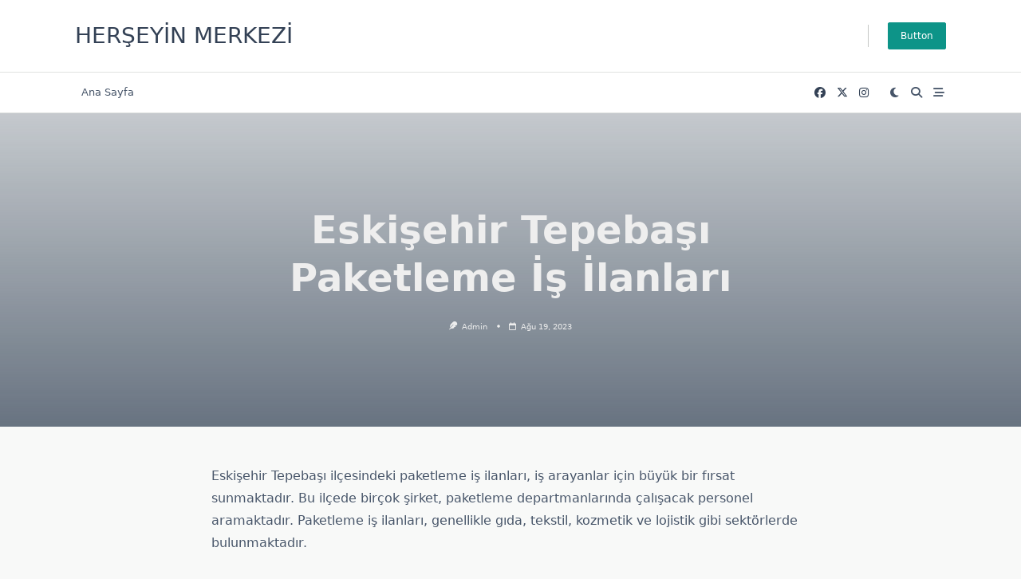

--- FILE ---
content_type: text/html; charset=UTF-8
request_url: https://herseyinmerkezi.com.tr/eskisehir-tepebasi-paketleme-is-ilanlari/
body_size: 20589
content:

<!DOCTYPE html>
<html lang="tr" data-save-color-scheme="yes" data-yuki-theme="light">
<head>
    <meta charset="UTF-8">
    <meta name="viewport" content="width=device-width, initial-scale=1.0">
    <meta http-equiv="X-UA-Compatible" content="ie=edge">
    <link rel="profile" href="https://gmpg.org/xfn/11">
	<title>Eskişehir Tepebaşı Paketleme İş İlanları &#8211; Herşeyin Merkezi</title>
<meta name='robots' content='max-image-preview:large' />
<link rel="alternate" type="application/rss+xml" title="Herşeyin Merkezi &raquo; akışı" href="https://herseyinmerkezi.com.tr/feed/" />
<link rel="alternate" type="application/rss+xml" title="Herşeyin Merkezi &raquo; yorum akışı" href="https://herseyinmerkezi.com.tr/comments/feed/" />
<link rel="alternate" title="oEmbed (JSON)" type="application/json+oembed" href="https://herseyinmerkezi.com.tr/wp-json/oembed/1.0/embed?url=https%3A%2F%2Fherseyinmerkezi.com.tr%2Feskisehir-tepebasi-paketleme-is-ilanlari%2F" />
<link rel="alternate" title="oEmbed (XML)" type="text/xml+oembed" href="https://herseyinmerkezi.com.tr/wp-json/oembed/1.0/embed?url=https%3A%2F%2Fherseyinmerkezi.com.tr%2Feskisehir-tepebasi-paketleme-is-ilanlari%2F&#038;format=xml" />
<style id='wp-img-auto-sizes-contain-inline-css'>
img:is([sizes=auto i],[sizes^="auto," i]){contain-intrinsic-size:3000px 1500px}
/*# sourceURL=wp-img-auto-sizes-contain-inline-css */
</style>
<style id='wp-emoji-styles-inline-css'>

	img.wp-smiley, img.emoji {
		display: inline !important;
		border: none !important;
		box-shadow: none !important;
		height: 1em !important;
		width: 1em !important;
		margin: 0 0.07em !important;
		vertical-align: -0.1em !important;
		background: none !important;
		padding: 0 !important;
	}
/*# sourceURL=wp-emoji-styles-inline-css */
</style>
<style id='wp-block-library-inline-css'>
:root{--wp-block-synced-color:#7a00df;--wp-block-synced-color--rgb:122,0,223;--wp-bound-block-color:var(--wp-block-synced-color);--wp-editor-canvas-background:#ddd;--wp-admin-theme-color:#007cba;--wp-admin-theme-color--rgb:0,124,186;--wp-admin-theme-color-darker-10:#006ba1;--wp-admin-theme-color-darker-10--rgb:0,107,160.5;--wp-admin-theme-color-darker-20:#005a87;--wp-admin-theme-color-darker-20--rgb:0,90,135;--wp-admin-border-width-focus:2px}@media (min-resolution:192dpi){:root{--wp-admin-border-width-focus:1.5px}}.wp-element-button{cursor:pointer}:root .has-very-light-gray-background-color{background-color:#eee}:root .has-very-dark-gray-background-color{background-color:#313131}:root .has-very-light-gray-color{color:#eee}:root .has-very-dark-gray-color{color:#313131}:root .has-vivid-green-cyan-to-vivid-cyan-blue-gradient-background{background:linear-gradient(135deg,#00d084,#0693e3)}:root .has-purple-crush-gradient-background{background:linear-gradient(135deg,#34e2e4,#4721fb 50%,#ab1dfe)}:root .has-hazy-dawn-gradient-background{background:linear-gradient(135deg,#faaca8,#dad0ec)}:root .has-subdued-olive-gradient-background{background:linear-gradient(135deg,#fafae1,#67a671)}:root .has-atomic-cream-gradient-background{background:linear-gradient(135deg,#fdd79a,#004a59)}:root .has-nightshade-gradient-background{background:linear-gradient(135deg,#330968,#31cdcf)}:root .has-midnight-gradient-background{background:linear-gradient(135deg,#020381,#2874fc)}:root{--wp--preset--font-size--normal:16px;--wp--preset--font-size--huge:42px}.has-regular-font-size{font-size:1em}.has-larger-font-size{font-size:2.625em}.has-normal-font-size{font-size:var(--wp--preset--font-size--normal)}.has-huge-font-size{font-size:var(--wp--preset--font-size--huge)}.has-text-align-center{text-align:center}.has-text-align-left{text-align:left}.has-text-align-right{text-align:right}.has-fit-text{white-space:nowrap!important}#end-resizable-editor-section{display:none}.aligncenter{clear:both}.items-justified-left{justify-content:flex-start}.items-justified-center{justify-content:center}.items-justified-right{justify-content:flex-end}.items-justified-space-between{justify-content:space-between}.screen-reader-text{border:0;clip-path:inset(50%);height:1px;margin:-1px;overflow:hidden;padding:0;position:absolute;width:1px;word-wrap:normal!important}.screen-reader-text:focus{background-color:#ddd;clip-path:none;color:#444;display:block;font-size:1em;height:auto;left:5px;line-height:normal;padding:15px 23px 14px;text-decoration:none;top:5px;width:auto;z-index:100000}html :where(.has-border-color){border-style:solid}html :where([style*=border-top-color]){border-top-style:solid}html :where([style*=border-right-color]){border-right-style:solid}html :where([style*=border-bottom-color]){border-bottom-style:solid}html :where([style*=border-left-color]){border-left-style:solid}html :where([style*=border-width]){border-style:solid}html :where([style*=border-top-width]){border-top-style:solid}html :where([style*=border-right-width]){border-right-style:solid}html :where([style*=border-bottom-width]){border-bottom-style:solid}html :where([style*=border-left-width]){border-left-style:solid}html :where(img[class*=wp-image-]){height:auto;max-width:100%}:where(figure){margin:0 0 1em}html :where(.is-position-sticky){--wp-admin--admin-bar--position-offset:var(--wp-admin--admin-bar--height,0px)}@media screen and (max-width:600px){html :where(.is-position-sticky){--wp-admin--admin-bar--position-offset:0px}}

/*# sourceURL=wp-block-library-inline-css */
</style><style id='global-styles-inline-css'>
:root{--wp--preset--aspect-ratio--square: 1;--wp--preset--aspect-ratio--4-3: 4/3;--wp--preset--aspect-ratio--3-4: 3/4;--wp--preset--aspect-ratio--3-2: 3/2;--wp--preset--aspect-ratio--2-3: 2/3;--wp--preset--aspect-ratio--16-9: 16/9;--wp--preset--aspect-ratio--9-16: 9/16;--wp--preset--color--black: #000000;--wp--preset--color--cyan-bluish-gray: #abb8c3;--wp--preset--color--white: #ffffff;--wp--preset--color--pale-pink: #f78da7;--wp--preset--color--vivid-red: #cf2e2e;--wp--preset--color--luminous-vivid-orange: #ff6900;--wp--preset--color--luminous-vivid-amber: #fcb900;--wp--preset--color--light-green-cyan: #7bdcb5;--wp--preset--color--vivid-green-cyan: #00d084;--wp--preset--color--pale-cyan-blue: #8ed1fc;--wp--preset--color--vivid-cyan-blue: #0693e3;--wp--preset--color--vivid-purple: #9b51e0;--wp--preset--gradient--vivid-cyan-blue-to-vivid-purple: linear-gradient(135deg,rgb(6,147,227) 0%,rgb(155,81,224) 100%);--wp--preset--gradient--light-green-cyan-to-vivid-green-cyan: linear-gradient(135deg,rgb(122,220,180) 0%,rgb(0,208,130) 100%);--wp--preset--gradient--luminous-vivid-amber-to-luminous-vivid-orange: linear-gradient(135deg,rgb(252,185,0) 0%,rgb(255,105,0) 100%);--wp--preset--gradient--luminous-vivid-orange-to-vivid-red: linear-gradient(135deg,rgb(255,105,0) 0%,rgb(207,46,46) 100%);--wp--preset--gradient--very-light-gray-to-cyan-bluish-gray: linear-gradient(135deg,rgb(238,238,238) 0%,rgb(169,184,195) 100%);--wp--preset--gradient--cool-to-warm-spectrum: linear-gradient(135deg,rgb(74,234,220) 0%,rgb(151,120,209) 20%,rgb(207,42,186) 40%,rgb(238,44,130) 60%,rgb(251,105,98) 80%,rgb(254,248,76) 100%);--wp--preset--gradient--blush-light-purple: linear-gradient(135deg,rgb(255,206,236) 0%,rgb(152,150,240) 100%);--wp--preset--gradient--blush-bordeaux: linear-gradient(135deg,rgb(254,205,165) 0%,rgb(254,45,45) 50%,rgb(107,0,62) 100%);--wp--preset--gradient--luminous-dusk: linear-gradient(135deg,rgb(255,203,112) 0%,rgb(199,81,192) 50%,rgb(65,88,208) 100%);--wp--preset--gradient--pale-ocean: linear-gradient(135deg,rgb(255,245,203) 0%,rgb(182,227,212) 50%,rgb(51,167,181) 100%);--wp--preset--gradient--electric-grass: linear-gradient(135deg,rgb(202,248,128) 0%,rgb(113,206,126) 100%);--wp--preset--gradient--midnight: linear-gradient(135deg,rgb(2,3,129) 0%,rgb(40,116,252) 100%);--wp--preset--font-size--small: 13px;--wp--preset--font-size--medium: clamp(14px, 0.875rem + ((1vw - 3.2px) * 0.682), 20px);--wp--preset--font-size--large: clamp(22.041px, 1.378rem + ((1vw - 3.2px) * 1.586), 36px);--wp--preset--font-size--x-large: clamp(25.014px, 1.563rem + ((1vw - 3.2px) * 1.93), 42px);--wp--preset--font-size--yuki-font-tiny: clamp(10px, 0.625rem + ((1vw - 3.2px) * 0.227), 12px);--wp--preset--font-size--yuki-font-xxsmall: clamp(12px, 0.75rem + ((1vw - 3.2px) * 0.227), 14px);--wp--preset--font-size--yuki-font-xsmall: clamp(14px, 0.875rem + ((1vw - 3.2px) * 0.227), 16px);--wp--preset--font-size--yuki-font-small: clamp(16px, 1rem + ((1vw - 3.2px) * 0.227), 18px);--wp--preset--font-size--yuki-font-medium: clamp(18px, 1.125rem + ((1vw - 3.2px) * 0.227), 20px);--wp--preset--font-size--yuki-font-large: clamp(24px, 1.5rem + ((1vw - 3.2px) * 0.909), 32px);--wp--preset--font-size--yuki-font-xlarge: clamp(32px, 2rem + ((1vw - 3.2px) * 1.818), 48px);--wp--preset--font-size--yuki-font-xxlarge: clamp(40px, 2.5rem + ((1vw - 3.2px) * 2.727), 64px);--wp--preset--spacing--20: 0.44rem;--wp--preset--spacing--30: 0.67rem;--wp--preset--spacing--40: 1rem;--wp--preset--spacing--50: 1.5rem;--wp--preset--spacing--60: 2.25rem;--wp--preset--spacing--70: 3.38rem;--wp--preset--spacing--80: 5.06rem;--wp--preset--spacing--xx-small: 0.5rem;--wp--preset--spacing--x-small: 1rem;--wp--preset--spacing--small: 1.5rem;--wp--preset--spacing--medium: 2rem;--wp--preset--spacing--large: 3rem;--wp--preset--spacing--x-large: 4rem;--wp--preset--spacing--xx-large: 6rem;--wp--preset--shadow--natural: 6px 6px 9px rgba(0, 0, 0, 0.2);--wp--preset--shadow--deep: 12px 12px 50px rgba(0, 0, 0, 0.4);--wp--preset--shadow--sharp: 6px 6px 0px rgba(0, 0, 0, 0.2);--wp--preset--shadow--outlined: 6px 6px 0px -3px rgb(255, 255, 255), 6px 6px rgb(0, 0, 0);--wp--preset--shadow--crisp: 6px 6px 0px rgb(0, 0, 0);}:root { --wp--style--global--content-size: 1140px;--wp--style--global--wide-size: 1200px; }:where(body) { margin: 0; }.wp-site-blocks > .alignleft { float: left; margin-right: 2em; }.wp-site-blocks > .alignright { float: right; margin-left: 2em; }.wp-site-blocks > .aligncenter { justify-content: center; margin-left: auto; margin-right: auto; }:where(.wp-site-blocks) > * { margin-block-start: 24px; margin-block-end: 0; }:where(.wp-site-blocks) > :first-child { margin-block-start: 0; }:where(.wp-site-blocks) > :last-child { margin-block-end: 0; }:root { --wp--style--block-gap: 24px; }:root :where(.is-layout-flow) > :first-child{margin-block-start: 0;}:root :where(.is-layout-flow) > :last-child{margin-block-end: 0;}:root :where(.is-layout-flow) > *{margin-block-start: 24px;margin-block-end: 0;}:root :where(.is-layout-constrained) > :first-child{margin-block-start: 0;}:root :where(.is-layout-constrained) > :last-child{margin-block-end: 0;}:root :where(.is-layout-constrained) > *{margin-block-start: 24px;margin-block-end: 0;}:root :where(.is-layout-flex){gap: 24px;}:root :where(.is-layout-grid){gap: 24px;}.is-layout-flow > .alignleft{float: left;margin-inline-start: 0;margin-inline-end: 2em;}.is-layout-flow > .alignright{float: right;margin-inline-start: 2em;margin-inline-end: 0;}.is-layout-flow > .aligncenter{margin-left: auto !important;margin-right: auto !important;}.is-layout-constrained > .alignleft{float: left;margin-inline-start: 0;margin-inline-end: 2em;}.is-layout-constrained > .alignright{float: right;margin-inline-start: 2em;margin-inline-end: 0;}.is-layout-constrained > .aligncenter{margin-left: auto !important;margin-right: auto !important;}.is-layout-constrained > :where(:not(.alignleft):not(.alignright):not(.alignfull)){max-width: var(--wp--style--global--content-size);margin-left: auto !important;margin-right: auto !important;}.is-layout-constrained > .alignwide{max-width: var(--wp--style--global--wide-size);}body .is-layout-flex{display: flex;}.is-layout-flex{flex-wrap: wrap;align-items: center;}.is-layout-flex > :is(*, div){margin: 0;}body .is-layout-grid{display: grid;}.is-layout-grid > :is(*, div){margin: 0;}body{padding-top: 0px;padding-right: 0px;padding-bottom: 0px;padding-left: 0px;}a:where(:not(.wp-element-button)){text-decoration: none;}:root :where(.wp-element-button, .wp-block-button__link){background-color: #32373c;border-width: 0;color: #fff;font-family: inherit;font-size: inherit;font-style: inherit;font-weight: inherit;letter-spacing: inherit;line-height: inherit;padding-top: calc(0.667em + 2px);padding-right: calc(1.333em + 2px);padding-bottom: calc(0.667em + 2px);padding-left: calc(1.333em + 2px);text-decoration: none;text-transform: inherit;}.has-black-color{color: var(--wp--preset--color--black) !important;}.has-cyan-bluish-gray-color{color: var(--wp--preset--color--cyan-bluish-gray) !important;}.has-white-color{color: var(--wp--preset--color--white) !important;}.has-pale-pink-color{color: var(--wp--preset--color--pale-pink) !important;}.has-vivid-red-color{color: var(--wp--preset--color--vivid-red) !important;}.has-luminous-vivid-orange-color{color: var(--wp--preset--color--luminous-vivid-orange) !important;}.has-luminous-vivid-amber-color{color: var(--wp--preset--color--luminous-vivid-amber) !important;}.has-light-green-cyan-color{color: var(--wp--preset--color--light-green-cyan) !important;}.has-vivid-green-cyan-color{color: var(--wp--preset--color--vivid-green-cyan) !important;}.has-pale-cyan-blue-color{color: var(--wp--preset--color--pale-cyan-blue) !important;}.has-vivid-cyan-blue-color{color: var(--wp--preset--color--vivid-cyan-blue) !important;}.has-vivid-purple-color{color: var(--wp--preset--color--vivid-purple) !important;}.has-black-background-color{background-color: var(--wp--preset--color--black) !important;}.has-cyan-bluish-gray-background-color{background-color: var(--wp--preset--color--cyan-bluish-gray) !important;}.has-white-background-color{background-color: var(--wp--preset--color--white) !important;}.has-pale-pink-background-color{background-color: var(--wp--preset--color--pale-pink) !important;}.has-vivid-red-background-color{background-color: var(--wp--preset--color--vivid-red) !important;}.has-luminous-vivid-orange-background-color{background-color: var(--wp--preset--color--luminous-vivid-orange) !important;}.has-luminous-vivid-amber-background-color{background-color: var(--wp--preset--color--luminous-vivid-amber) !important;}.has-light-green-cyan-background-color{background-color: var(--wp--preset--color--light-green-cyan) !important;}.has-vivid-green-cyan-background-color{background-color: var(--wp--preset--color--vivid-green-cyan) !important;}.has-pale-cyan-blue-background-color{background-color: var(--wp--preset--color--pale-cyan-blue) !important;}.has-vivid-cyan-blue-background-color{background-color: var(--wp--preset--color--vivid-cyan-blue) !important;}.has-vivid-purple-background-color{background-color: var(--wp--preset--color--vivid-purple) !important;}.has-black-border-color{border-color: var(--wp--preset--color--black) !important;}.has-cyan-bluish-gray-border-color{border-color: var(--wp--preset--color--cyan-bluish-gray) !important;}.has-white-border-color{border-color: var(--wp--preset--color--white) !important;}.has-pale-pink-border-color{border-color: var(--wp--preset--color--pale-pink) !important;}.has-vivid-red-border-color{border-color: var(--wp--preset--color--vivid-red) !important;}.has-luminous-vivid-orange-border-color{border-color: var(--wp--preset--color--luminous-vivid-orange) !important;}.has-luminous-vivid-amber-border-color{border-color: var(--wp--preset--color--luminous-vivid-amber) !important;}.has-light-green-cyan-border-color{border-color: var(--wp--preset--color--light-green-cyan) !important;}.has-vivid-green-cyan-border-color{border-color: var(--wp--preset--color--vivid-green-cyan) !important;}.has-pale-cyan-blue-border-color{border-color: var(--wp--preset--color--pale-cyan-blue) !important;}.has-vivid-cyan-blue-border-color{border-color: var(--wp--preset--color--vivid-cyan-blue) !important;}.has-vivid-purple-border-color{border-color: var(--wp--preset--color--vivid-purple) !important;}.has-vivid-cyan-blue-to-vivid-purple-gradient-background{background: var(--wp--preset--gradient--vivid-cyan-blue-to-vivid-purple) !important;}.has-light-green-cyan-to-vivid-green-cyan-gradient-background{background: var(--wp--preset--gradient--light-green-cyan-to-vivid-green-cyan) !important;}.has-luminous-vivid-amber-to-luminous-vivid-orange-gradient-background{background: var(--wp--preset--gradient--luminous-vivid-amber-to-luminous-vivid-orange) !important;}.has-luminous-vivid-orange-to-vivid-red-gradient-background{background: var(--wp--preset--gradient--luminous-vivid-orange-to-vivid-red) !important;}.has-very-light-gray-to-cyan-bluish-gray-gradient-background{background: var(--wp--preset--gradient--very-light-gray-to-cyan-bluish-gray) !important;}.has-cool-to-warm-spectrum-gradient-background{background: var(--wp--preset--gradient--cool-to-warm-spectrum) !important;}.has-blush-light-purple-gradient-background{background: var(--wp--preset--gradient--blush-light-purple) !important;}.has-blush-bordeaux-gradient-background{background: var(--wp--preset--gradient--blush-bordeaux) !important;}.has-luminous-dusk-gradient-background{background: var(--wp--preset--gradient--luminous-dusk) !important;}.has-pale-ocean-gradient-background{background: var(--wp--preset--gradient--pale-ocean) !important;}.has-electric-grass-gradient-background{background: var(--wp--preset--gradient--electric-grass) !important;}.has-midnight-gradient-background{background: var(--wp--preset--gradient--midnight) !important;}.has-small-font-size{font-size: var(--wp--preset--font-size--small) !important;}.has-medium-font-size{font-size: var(--wp--preset--font-size--medium) !important;}.has-large-font-size{font-size: var(--wp--preset--font-size--large) !important;}.has-x-large-font-size{font-size: var(--wp--preset--font-size--x-large) !important;}.has-yuki-font-tiny-font-size{font-size: var(--wp--preset--font-size--yuki-font-tiny) !important;}.has-yuki-font-xxsmall-font-size{font-size: var(--wp--preset--font-size--yuki-font-xxsmall) !important;}.has-yuki-font-xsmall-font-size{font-size: var(--wp--preset--font-size--yuki-font-xsmall) !important;}.has-yuki-font-small-font-size{font-size: var(--wp--preset--font-size--yuki-font-small) !important;}.has-yuki-font-medium-font-size{font-size: var(--wp--preset--font-size--yuki-font-medium) !important;}.has-yuki-font-large-font-size{font-size: var(--wp--preset--font-size--yuki-font-large) !important;}.has-yuki-font-xlarge-font-size{font-size: var(--wp--preset--font-size--yuki-font-xlarge) !important;}.has-yuki-font-xxlarge-font-size{font-size: var(--wp--preset--font-size--yuki-font-xxlarge) !important;}
/*# sourceURL=global-styles-inline-css */
</style>

<link rel='stylesheet' id='lotta-fontawesome-css' href='https://herseyinmerkezi.com.tr/wp-content/themes/yuki/lotta-framework/dist/vendor/fontawesome/css/all.min.css?ver=2.1.1' media='all' />
<link rel='stylesheet' id='yuki-style-css' href='https://herseyinmerkezi.com.tr/wp-content/themes/yuki/dist/css/style.min.css?ver=1.4.9' media='all' />
<style id='yuki-dynamic-vars-inline-css'>
:root{--yuki-transparent:rgba(0, 0, 0, 0);--yuki-light-primary-color:#10b981;--yuki-light-primary-active:#0d9488;--yuki-light-accent-color:#475569;--yuki-light-accent-active:#334155;--yuki-light-base-color:#ffffff;--yuki-light-base-100:#f8f9f8;--yuki-light-base-200:#e0e2e0;--yuki-light-base-300:#c5c6c5;--yuki-dark-primary-color:#10b981;--yuki-dark-primary-active:#0d9488;--yuki-dark-accent-color:#a3a9a3;--yuki-dark-accent-active:#f3f4f6;--yuki-dark-base-color:#17212a;--yuki-dark-base-100:#212a33;--yuki-dark-base-200:#2f2f2f;--yuki-dark-base-300:#3f463f;--yuki-content-base-color:var(--yuki-accent-color);--yuki-headings-color:var(--yuki-accent-active);}
/*# sourceURL=yuki-dynamic-vars-inline-css */
</style>
<style id='yuki-preloader-inline-css'>
.yuki-preloader-wrap{--yuki-preloader-background:var(--yuki-accent-active);--yuki-preloader-primary:var(--yuki-primary-color);--yuki-preloader-accent:var(--yuki-base-color);position:fixed;top:0;left:0;width:100%;height:100%;z-index:100000;display:flex;align-items:center;background:var(--yuki-preloader-background);}.yuki-preloader-1{width:48px;height:48px;margin:auto;border:3px solid var(--yuki-preloader-accent);border-radius:50%;display:inline-block;position:relative;box-sizing:border-box;animation:preloaderAnim 1s linear infinite;}.yuki-preloader-1::after{content:'';box-sizing:border-box;position:absolute;left:50%;top:50%;transform:translate(-50%, -50%);width:40px;height:40px;border-radius:50%;border:3px solid transparent;border-bottom-color:var(--yuki-preloader-primary);}@keyframes preloaderAnim {0% {transform:rotate(0deg);}100% {transform:rotate(360deg);}}
/*# sourceURL=yuki-preloader-inline-css */
</style>
<style id='yuki-dynamic-inline-css'>
.yuki-container{padding-top:24px;padding-bottom:24px;}.yuki-body{font-family:ui-sans-serif, system-ui, -apple-system, BlinkMacSystemFont, "Segoe UI", Roboto, "Helvetica Neue", Arial, "Noto Sans", sans-serif, "Apple Color Emoji", "Segoe UI Emoji", "Segoe UI Symbol", "Noto Color Emoji";font-weight:400;font-size:16px;line-height:1.5;background-color:var(--yuki-base-100);background-image:none;--yuki-max-w-content:75ch;}.yuki-article-header .entry-title{font-family:inherit;font-weight:700;font-size:3rem;line-height:1.25;--yuki-initial-color:var(--yuki-accent-active);--yuki-hover-color:var(--yuki-primary-color);}.yuki-article-header .entry-metas{font-family:inherit;font-weight:400;font-size:0.65rem;line-height:1.5;text-transform:capitalize;--yuki-meta-link-initial-color:var(--yuki-accent-color);--yuki-meta-link-hover-color:var(--yuki-primary-color);}.yuki-article-header .entry-categories{font-family:inherit;font-weight:400;font-size:0.75rem;line-height:1.5;text-transform:uppercase;--yuki-tax-text-initial:var(--yuki-base-color);--yuki-tax-text-hover:var(--yuki-base-color);--yuki-tax-bg-initial:var(--yuki-accent-active);--yuki-tax-bg-hover:var(--yuki-primary-color);}.yuki-article-header .entry-tags{font-family:inherit;font-weight:700;font-size:0.75rem;line-height:1.5;--yuki-tax-text-initial:var(--yuki-primary-color);--yuki-tax-text-hover:var(--yuki-primary-active);}.yuki-article-header .entry-excerpt{font-family:inherit;font-weight:400;font-size:1rem;line-height:1.5;--yuki-initial-color:var(--yuki-accent-color);--yuki-link-initial-color:Link Initial;--yuki-link-hover-color:Link Hover;}.yuki-article-header .entry-excerpt .yuki-entry-excerpt-more{font-family:inherit;font-weight:400;font-size:1rem;line-height:1.5;}.yuki-related-posts-wrap .card .entry-title{font-family:inherit;font-weight:700;font-size:1rem;line-height:1.5;--yuki-initial-color:var(--yuki-accent-color);--yuki-hover-color:var(--yuki-primary-color);}.yuki-related-posts-wrap .card .entry-metas{font-family:inherit;font-weight:400;font-size:0.65rem;line-height:1.5;text-transform:capitalize;--yuki-meta-link-initial-color:var(--yuki-accent-color);--yuki-meta-link-hover-color:var(--yuki-primary-color);}.yuki-related-posts-wrap .card .entry-categories{font-family:inherit;font-weight:700;font-size:0.75rem;line-height:1.5;--yuki-tax-text-initial:var(--yuki-primary-color);--yuki-tax-text-hover:var(--yuki-primary-active);}.yuki-related-posts-wrap .card .entry-tags{font-family:inherit;font-weight:700;font-size:0.75rem;line-height:1.5;--yuki-tax-text-initial:var(--yuki-primary-color);--yuki-tax-text-hover:var(--yuki-primary-active);}.yuki-related-posts-wrap .card .entry-excerpt{font-family:inherit;font-weight:400;font-size:1rem;line-height:1.5;--yuki-initial-color:var(--yuki-accent-color);--yuki-link-initial-color:Link Initial;--yuki-link-hover-color:Link Hover;}.yuki-related-posts-wrap .card .entry-excerpt .yuki-entry-excerpt-more{font-family:inherit;font-weight:400;font-size:1rem;line-height:1.5;}.yuki-related-posts-wrap .card .entry-thumbnail{height:128px;border-radius:0px 0px 0px 0px;box-shadow:none;}.yuki-related-posts-wrap .card .entry-divider{--entry-divider:1px dashed var(--lotta-border---entry-divider-initial-color);--lotta-border-initial-color:var(--yuki-base-300);--lotta-border---entry-divider-initial-color:var(--yuki-base-300);}.yuki-related-posts-wrap .card .entry-read-more{--yuki-button-height:32px;font-family:inherit;font-weight:500;font-size:0.75rem;line-height:1;text-transform:capitalize;--yuki-button-padding:0.85em 1.25em 0.85em 1.25em;--yuki-button-radius:2px 2px 2px 2px;--yuki-button-text-initial-color:var(--yuki-accent-active);--yuki-button-text-hover-color:var(--yuki-base-color);--yuki-button-initial-color:var(--yuki-transparent);--yuki-button-hover-color:var(--yuki-accent-active);--yuki-button-border:1px solid var(--lotta-border---yuki-button-border-initial-color);--lotta-border-initial-color:var(--yuki-base-300);--lotta-border---yuki-button-border-initial-color:var(--yuki-base-300);--lotta-border-hover-color:var(--yuki-accent-active);--lotta-border---yuki-button-border-hover-color:var(--yuki-accent-active);}.yuki-archive-header{text-align:left;}.yuki-archive-header .container{padding:24px 24px 24px 24px;}.yuki-archive-header .archive-title{font-family:inherit;font-weight:600;font-size:1.5rem;line-height:2;text-transform:capitalize;color:var(--yuki-accent-active);}.yuki-archive-header .archive-description{font-family:inherit;font-weight:400;font-size:0.875rem;line-height:1.5;color:var(--yuki-accent-color);}.yuki-archive-pagination{--yuki-pagination-button-border:1px solid var(--lotta-border---yuki-pagination-button-border-initial-color);--lotta-border-initial-color:var(--yuki-base-200);--lotta-border---yuki-pagination-button-border-initial-color:var(--yuki-base-200);--yuki-pagination-button-radius:4px;--yuki-pagination-initial-color:var(--yuki-accent-active);--yuki-pagination-active-color:var(--yuki-base-color);--yuki-pagination-accent-color:var(--yuki-primary-color);font-family:inherit;font-weight:400;font-size:0.875rem;line-height:1;justify-content:flex-start;}.yuki-sidebar .yuki-widget{background-color:var(--yuki-base-color);background-image:none;border:1px solid var(--lotta-border-border-initial-color);--lotta-border-initial-color:var(--yuki-base-200);--lotta-border-border-initial-color:var(--yuki-base-200);box-shadow:rgba(44, 62, 80, 0.15) 0px 15px 18px -15px;padding:12px 12px 12px 12px;border-radius:4px 4px 4px 4px;}.yuki-sidebar{font-family:inherit;font-weight:400;font-size:0.875rem;line-height:1.5em;--yuki-widgets-text-color:var(--yuki-accent-color);--yuki-widgets-link-initial:var(--yuki-accent-color);--yuki-widgets-link-hover:var(--yuki-primary-active);text-align:left;--yuki-sidebar-width:27%;--yuki-sidebar-gap:24px;--yuki-widgets-spacing:24px;}.yuki-sidebar .widget-title{font-family:inherit;font-weight:600;font-size:0.875rem;line-height:1.5em;text-transform:uppercase;color:var(--yuki-accent-active);--yuki-heading-indicator:var(--yuki-primary-active);}.wp-block-search__button,.wc-block-product-search__button,.yuki-article-content .wp-block-button,.yuki-article-content button,.prose-yuki .wp-block-button,.prose-yuki button,[type="submit"]{--yuki-button-height:32px;--yuki-button-shadow:none;--yuki-button-shadow-active:rgba(44, 62, 80, 0.2) 0px 0px 15px 0px;font-family:inherit;font-weight:500;font-size:0.75rem;line-height:1;text-transform:capitalize;--yuki-button-border:1px solid var(--lotta-border---yuki-button-border-initial-color);--lotta-border-initial-color:var(--yuki-primary-active);--lotta-border---yuki-button-border-initial-color:var(--yuki-primary-active);--lotta-border-hover-color:var(--yuki-accent-active);--lotta-border---yuki-button-border-hover-color:var(--yuki-accent-active);--yuki-button-padding:0.85em 1.25em 0.85em 1.25em;--yuki-button-radius:2px 2px 2px 2px;--yuki-button-text-initial-color:var(--yuki-base-color);--yuki-button-text-hover-color:var(--yuki-base-color);--yuki-button-initial-color:var(--yuki-primary-active);--yuki-button-hover-color:var(--yuki-accent-active);}.yuki-article-header{padding:48px 0px 48px 0px;text-align:center;}.yuki-article-header-background::after{background-image:linear-gradient(180deg,rgba(50,65,84,0.26) 0%,rgba(50,65,84,0.73) 100%);}.yuki-article-header-background{padding:68px 68px 68px 68px;--yuki-article-header-override:#eeeeee;position:relative;background-position:center;background-size:cover;background-repeat:no-repeat;}.article-featured-image{padding:12px 0px 12px 0px;}.article-featured-image img{height:100%;box-shadow:none;border-radius:2px 2px 2px 2px;}.yuki-article-content{font-family:inherit;font-weight:400;font-size:1rem;line-height:1.75;}.yuki-article-content .has-drop-cap::first-letter{font-family:ui-serif, Georgia, Cambria, "Times New Roman", Times, serif;font-weight:700;font-size:5rem;line-height:1;text-transform:uppercase;}.yuki-article-content a{text-decoration:underline;}.yuki-post-socials{--yuki-social-icons-size:18px;--yuki-social-icons-spacing:14px;padding:0px 0px 0px 0px;margin:36px 0px 36px 0px;}.yuki-post-socials .yuki-social-link{--yuki-social-icon-initial-color:var(--yuki-base-color);--yuki-social-icon-hover-color:var(--yuki-base-color);--yuki-social-bg-initial-color:var(--yuki-accent-active);--yuki-social-bg-hover-color:var(--yuki-primary-color);--yuki-social-border-initial-color:var(--yuki-base-200);--yuki-social-border-hover-color:var(--yuki-primary-active);}.yuki-post-navigation{padding:24px 0px 24px 0px;margin:36px 0px 36px 0px;--yuki-navigation-thumb-radius:8px 8px 8px 8px;border-top:1px dashed var(--lotta-border-border-top-initial-color);--lotta-border-initial-color:var(--yuki-base-300);--lotta-border-border-top-initial-color:var(--yuki-base-300);border-bottom:1px dashed var(--lotta-border-border-bottom-initial-color);--lotta-border-border-bottom-initial-color:var(--yuki-base-300);--yuki-navigation-initial-color:var(--yuki-accent-color);--yuki-navigation-hover-color:var(--yuki-primary-color);}.yuki-comments-area{font-family:inherit;font-weight:400;font-size:0.85rem;line-height:1.5em;--yuki-comments-initial-color:var(--yuki-accent-active);--yuki-comments-hover-color:var(--yuki-primary-color);--yuki-form-background-color:var(--yuki-base-color);--yuki-form-border-color:var(--yuki-base-200);--yuki-form-active-color:var(--yuki-primary-color);padding:0px 0px 0px 0px;margin:0px 0px 0px 0px;border-top:none;--lotta-border-initial-color:var(--yuki-base-200);--lotta-border-border-top-initial-color:var(--yuki-base-200);border-bottom:none;--lotta-border-border-bottom-initial-color:var(--yuki-base-200);}.yuki-related-posts-list{--card-gap:24px;}.yuki-related-posts-list .card-wrapper{width:33.33%;}.yuki-related-posts-list .card{box-shadow:none;border:none;--lotta-border-initial-color:var(--yuki-base-200);--lotta-border-border-initial-color:var(--yuki-base-200);border-radius:4px 4px 4px 4px;text-align:left;justify-content:flex-start;--card-content-spacing:0px;--card-thumbnail-spacing:12px;}.yuki-to-top{box-shadow:rgba(44, 62, 80, 0.15) 0px 10px 20px 0px;border-radius:3px 3px 3px 3px;padding:16px 16px 16px 16px;--yuki-to-top-icon-initial:var(--yuki-base-color);--yuki-to-top-icon-hover:var(--yuki-base-color);--yuki-to-top-background-initial:var(--yuki-accent-active);--yuki-to-top-background-hover:var(--yuki-primary-color);--yuki-to-top-icon-size:14px;--yuki-to-top-bottom-offset:48px;--yuki-to-top-side-offset:48px;}.yuki-to-top:hover{box-shadow:rgba(44, 62, 80, 0.15) 0px 10px 20px 0px;}form, .yuki-form, [type="submit"]{font-family:inherit;font-weight:400;font-size:0.85rem;line-height:1.5em;}.yuki-form-classic,.yuki-form-modern{--yuki-form-background-color:var(--yuki-base-color);--yuki-form-border-color:var(--yuki-base-300);--yuki-form-active-color:var(--yuki-primary-color);}.yuki-form-modern{--yuki-form-border-top:none;--yuki-form-border-right:none;--yuki-form-border-left:none;--yuki-form-border-bottom:2px solid var(--yuki-form-border-color);--yuki-form-checkbox-border-top:2px solid var(--yuki-form-background-color);--yuki-form-checkbox-border-right:2px solid var(--yuki-form-background-color);--yuki-form-checkbox-border-left:2px solid var(--yuki-form-background-color);--yuki-form-checkbox-border-bottom:2px solid var(--yuki-form-border-color);}.yuki-off-canvas .yuki-modal-inner{box-shadow:rgba(44, 62, 80, 0.35) 0px 0px 70px 0px;background-color:var(--yuki-base-color);background-image:none;--yuki-modal-action-initial:var(--yuki-accent-color);--yuki-modal-action-hover:var(--yuki-primary-color);width:500px;margin-left:auto;}.yuki-off-canvas{background-color:rgba(0, 0, 0, 0);background-image:none;}.yuki_header_el_widgets .yuki-widget{background-color:var(--yuki-transparent);background-image:none;border:none;--lotta-border-initial-color:var(--yuki-base-200);--lotta-border-border-initial-color:var(--yuki-base-200);box-shadow:none;padding:0px 0px 0px 0px;border-radius:4px 4px 4px 4px;}.yuki_header_el_widgets{font-family:inherit;font-weight:400;font-size:0.875rem;line-height:1.5em;--yuki-widgets-text-color:var(--yuki-accent-color);--yuki-widgets-link-initial:var(--yuki-accent-color);--yuki-widgets-link-hover:var(--yuki-primary-active);width:100%;text-align:left;--yuki-widgets-spacing:24px;}.yuki_header_el_widgets .widget-title{font-family:inherit;font-weight:600;font-size:0.875rem;line-height:1.5em;text-transform:uppercase;color:var(--yuki-accent-active);--yuki-heading-indicator:var(--yuki-primary-active);}.yuki_header_builder_col_modal_0_desktop{padding:0px 0px 0px 0px;width:100%;flex-direction:column;justify-content:flex-start;align-items:center;--yuki-builder-elements-gap:12px;}.yuki_header_el_collapsable-menu{font-family:inherit;font-weight:700;font-size:1rem;line-height:1.5em;--menu-items-divider:1px solid var(--lotta-border---menu-items-divider-initial-color);--lotta-border-initial-color:var(--yuki-base-200);--lotta-border---menu-items-divider-initial-color:var(--yuki-base-200);--menu-text-initial-color:var(--yuki-accent-color);--menu-text-hover-color:var(--yuki-primary-color);--menu-text-active-color:var(--yuki-primary-color);--menu-dropdown-toggle-border:1px solid var(--lotta-border---menu-dropdown-toggle-border-initial-color);--lotta-border---menu-dropdown-toggle-border-initial-color:var(--yuki-base-200);}.yuki_header_builder_col_modal_0_mobile{padding:0px 0px 0px 0px;width:100%;flex-direction:column;justify-content:flex-start;align-items:center;--yuki-builder-elements-gap:12px;}.yuki-header-row-top_bar{background-color:var(--yuki-base-color);background-image:none;box-shadow:none;border-top:none;--lotta-border-initial-color:var(--yuki-base-200);--lotta-border-border-top-initial-color:var(--yuki-base-200);border-bottom:1px solid var(--lotta-border-border-bottom-initial-color);--lotta-border-border-bottom-initial-color:var(--yuki-base-200);z-index:100;display:block;}.yuki-header-row-top_bar .container{min-height:90px;}.yuki_header_el_logo{--logo-max-height:40px;--logo-spacing:12px;text-align:left;}.yuki_header_el_logo .site-title{font-family:inherit;font-weight:500;font-size:28px;line-height:1;text-transform:uppercase;--text-color:var(--yuki-accent-active);--hover-color:var(--yuki-primary-color);}.yuki_header_builder_col_top_bar_0_desktop{padding:0px 0px 0px 0px;width:30%;flex-direction:row;justify-content:flex-start;align-items:center;--yuki-builder-elements-gap:12px;}.yuki_header_el_menu_1 > li{font-family:inherit;font-weight:500;font-size:0.8rem;line-height:1;text-transform:capitalize;}.yuki_header_el_menu_1 > li ul{font-family:inherit;font-weight:500;font-size:0.75rem;line-height:1;}.yuki_header_el_menu_1{--menu-items-height:50%;--dropdown-width:200px;--menu-text-initial-color:var(--yuki-accent-color);--menu-text-hover-color:var(--yuki-primary-color);--menu-text-active-color:var(--yuki-primary-color);--menu-background-initial-color:var(--yuki-transparent);--menu-background-hover-color:var(--yuki-transparent);--menu-background-active-color:var(--yuki-transparent);--menu-items-margin:0px 0px 0px 0px;--menu-items-padding:6px 8px 6px 8px;--menu-items-radius:0 0 0 0;--dropdown-text-initial-color:var(--yuki-accent-color);--dropdown-text-hover-color:var(--yuki-primary-color);--dropdown-text-active-color:var(--yuki-primary-color);--dropdown-background-initial-color:var(--yuki-base-color);--dropdown-background-active-color:var(--yuki-base-color);--dropdown-item-padding:12px 12px 12px 12px;--dropdown-radius:3px 3px 3px 3px;--dropdown-box-shadow:rgba(44, 62, 80, 0.2) 0px 0px 15px 0px;--dropdown-divider:none;--lotta-border-initial-color:var(--yuki-base-200);--lotta-border---dropdown-divider-initial-color:var(--yuki-base-200);}.yuki_header_el_divider_1{padding:0px 12px 0px 12px;}.yuki_header_el_divider_1 .yuki-divider-inner{border-right:1px solid var(--lotta-border-border-right-initial-color);--lotta-border-initial-color:var(--yuki-base-300);--lotta-border-border-right-initial-color:var(--yuki-base-300);width:0;height:28px;}.yuki_header_el_button_1{--yuki-button-height:32px;--yuki-button-shadow:none;--yuki-button-shadow-active:rgba(44, 62, 80, 0.2) 0px 0px 15px 0px;font-family:inherit;font-weight:500;font-size:0.75rem;line-height:1;text-transform:capitalize;--yuki-button-padding:0.85em 1.25em 0.85em 1.25em;--yuki-button-radius:2px 2px 2px 2px;--yuki-button-text-initial-color:var(--yuki-base-color);--yuki-button-text-hover-color:var(--yuki-base-color);--yuki-button-initial-color:var(--yuki-primary-active);--yuki-button-hover-color:var(--yuki-accent-active);--yuki-button-border:1px solid var(--lotta-border---yuki-button-border-initial-color);--lotta-border-initial-color:var(--yuki-primary-active);--lotta-border---yuki-button-border-initial-color:var(--yuki-primary-active);--lotta-border-hover-color:var(--yuki-accent-active);--lotta-border---yuki-button-border-hover-color:var(--yuki-accent-active);}.yuki_header_builder_col_top_bar_1_desktop{padding:0px 0px 0px 0px;width:70%;flex-direction:row;justify-content:flex-end;align-items:center;--yuki-builder-elements-gap:12px;}.yuki_header_builder_col_top_bar_0_mobile{padding:0px 0px 0px 0px;width:50%;flex-direction:row;justify-content:flex-start;align-items:center;--yuki-builder-elements-gap:12px;}.yuki_header_builder_col_top_bar_1_mobile{padding:0px 0px 0px 0px;width:50%;flex-direction:row;justify-content:flex-end;align-items:center;--yuki-builder-elements-gap:12px;}.yuki-header-row-primary_navbar{background-color:var(--yuki-base-color);background-image:none;box-shadow:none;border-top:none;--lotta-border-initial-color:var(--yuki-base-200);--lotta-border-border-top-initial-color:var(--yuki-base-200);border-bottom:1px solid var(--lotta-border-border-bottom-initial-color);--lotta-border-border-bottom-initial-color:var(--yuki-base-200);z-index:99;display:block;}.yuki-header-row-primary_navbar .container{min-height:50px;}.yuki_header_el_menu_2 > li{font-family:inherit;font-weight:500;font-size:0.8rem;line-height:1;text-transform:capitalize;}.yuki_header_el_menu_2 > li ul{font-family:inherit;font-weight:500;font-size:0.75rem;line-height:1;}.yuki_header_el_menu_2{--menu-items-height:50%;--dropdown-width:200px;--menu-text-initial-color:var(--yuki-accent-color);--menu-text-hover-color:var(--yuki-primary-color);--menu-text-active-color:var(--yuki-primary-color);--menu-background-initial-color:var(--yuki-transparent);--menu-background-hover-color:var(--yuki-transparent);--menu-background-active-color:var(--yuki-transparent);--menu-items-margin:0px 0px 0px 0px;--menu-items-padding:4px 8px 4px 8px;--menu-items-radius:0 0 0 0;--dropdown-text-initial-color:var(--yuki-accent-color);--dropdown-text-hover-color:var(--yuki-primary-color);--dropdown-text-active-color:var(--yuki-primary-color);--dropdown-background-initial-color:var(--yuki-base-color);--dropdown-background-active-color:var(--yuki-base-color);--dropdown-item-padding:12px 12px 12px 12px;--dropdown-radius:3px 3px 3px 3px;--dropdown-box-shadow:rgba(44, 62, 80, 0.2) 0px 0px 15px 0px;--dropdown-divider:none;--lotta-border-initial-color:var(--yuki-base-200);--lotta-border---dropdown-divider-initial-color:var(--yuki-base-200);}.yuki_header_builder_col_primary_navbar_0_desktop{padding:0px 0px 0px 0px;width:70%;flex-direction:row;justify-content:flex-start;align-items:center;--yuki-builder-elements-gap:12px;}.yuki_header_el_socials{--yuki-social-icons-size:14px;--yuki-social-icons-spacing:14px;padding:0px 12px 0px 12px;margin:0px 0px 0px 0px;}.yuki_header_el_socials .yuki-social-link{--yuki-social-icon-initial-color:var(--yuki-accent-active);--yuki-social-icon-hover-color:var(--yuki-primary-active);--yuki-social-bg-initial-color:var(--yuki-base-100);--yuki-social-bg-hover-color:var(--yuki-primary-active);--yuki-social-border-initial-color:var(--yuki-base-200);--yuki-social-border-hover-color:var(--yuki-primary-active);}.yuki_header_el_theme_switch{--yuki-icon-button-icon-initial-color:var(--yuki-accent-color);--yuki-icon-button-icon-hover-color:var(--yuki-primary-color);--yuki-icon-button-bg-initial-color:var(--yuki-base-100);--yuki-icon-button-bg-hover-color:var(--yuki-primary-active);--yuki-icon-button-border-initial-color:var(--yuki-base-200);--yuki-icon-button-border-hover-color:var(--yuki-primary-active);--yuki-icon-button-size:14px;font-size:14px;}.yuki_header_el_search{width:auto;}.yuki_header_el_search .yuki-search-button{--yuki-icon-button-icon-initial-color:var(--yuki-accent-color);--yuki-icon-button-icon-hover-color:var(--yuki-primary-color);--yuki-icon-button-bg-initial-color:var(--yuki-base-100);--yuki-icon-button-bg-hover-color:var(--yuki-primary-active);--yuki-icon-button-border-initial-color:var(--yuki-base-200);--yuki-icon-button-border-hover-color:var(--yuki-primary-active);--yuki-icon-button-size:14px;font-size:14px;}.yuki_header_el_search_modal{background-color:var(--yuki-base-color);background-image:none;--yuki-search-input-initial-color:var(--yuki-accent-color);--yuki-search-input-focus-color:var(--yuki-accent-color);--yuki-search-input-placeholder-color:var(--yuki-accent-color);--yuki-search-input-border-initial-color:var(--yuki-base-200);--yuki-search-input-border-focus-color:var(--yuki-primary-color);--yuki-modal-action-initial:var(--yuki-accent-active);--yuki-modal-action-hover:var(--yuki-primary-color);}.yuki_header_el_trigger{--yuki-icon-button-icon-initial-color:var(--yuki-accent-color);--yuki-icon-button-icon-hover-color:var(--yuki-primary-color);--yuki-icon-button-bg-initial-color:var(--yuki-base-100);--yuki-icon-button-bg-hover-color:var(--yuki-primary-active);--yuki-icon-button-border-initial-color:var(--yuki-base-200);--yuki-icon-button-border-hover-color:var(--yuki-primary-active);--yuki-icon-button-size:14px;font-size:14px;}.yuki_header_builder_col_primary_navbar_1_desktop{padding:0px 0px 0px 0px;width:30%;flex-direction:row;justify-content:flex-end;align-items:center;--yuki-builder-elements-gap:12px;}.yuki_header_builder_col_primary_navbar_0_mobile{padding:0px 0px 0px 0px;width:30%;flex-direction:row;justify-content:flex-start;align-items:center;--yuki-builder-elements-gap:12px;}.yuki_header_builder_col_primary_navbar_1_mobile{padding:0px 0px 0px 0px;width:40%;flex-direction:row;justify-content:center;align-items:center;--yuki-builder-elements-gap:12px;}.yuki_header_builder_col_primary_navbar_2_mobile{padding:0px 0px 0px 0px;width:30%;flex-direction:row;justify-content:flex-end;align-items:center;--yuki-builder-elements-gap:12px;}.yuki_header_builder_col_bottom_row_0_desktop{padding:0px 0px 0px 0px;width:100%;flex-direction:row;justify-content:flex-start;align-items:center;--yuki-builder-elements-gap:12px;}.yuki_header_builder_col_bottom_row_0_mobile{padding:0px 0px 0px 0px;width:100%;flex-direction:row;justify-content:flex-start;align-items:center;--yuki-builder-elements-gap:12px;}.yuki_footer_builder_col_top_0_all{padding:14px 14px 14px 14px;width:25%;flex-direction:column;justify-content:flex-start;align-items:flex-start;--yuki-builder-elements-gap:12px;}.yuki_footer_builder_col_top_1_all{padding:14px 14px 14px 14px;width:25%;flex-direction:column;justify-content:flex-start;align-items:flex-start;--yuki-builder-elements-gap:12px;}.yuki_footer_builder_col_top_2_all{padding:14px 14px 14px 14px;width:25%;flex-direction:column;justify-content:flex-start;align-items:flex-start;--yuki-builder-elements-gap:12px;}.yuki_footer_builder_col_top_3_all{padding:14px 14px 14px 14px;width:25%;flex-direction:column;justify-content:flex-start;align-items:flex-start;--yuki-builder-elements-gap:12px;}.yuki-footer-row-middle{z-index:99;display:block;padding-top:24px;padding-bottom:24px;background-color:var(--yuki-base-color);background-image:none;border-top:1px solid var(--lotta-border-border-top-initial-color);--lotta-border-initial-color:var(--yuki-base-300);--lotta-border-border-top-initial-color:var(--yuki-base-200);border-bottom:none;--lotta-border-border-bottom-initial-color:var(--yuki-base-300);}.yuki_footer_el_widgets_1 .yuki-widget{background-color:var(--yuki-transparent);background-image:none;border:none;--lotta-border-initial-color:var(--yuki-base-200);--lotta-border-border-initial-color:var(--yuki-base-200);box-shadow:none;padding:0px 0px 0px 0px;border-radius:4px 4px 4px 4px;}.yuki_footer_el_widgets_1{font-family:inherit;font-weight:400;font-size:0.875rem;line-height:1.5em;--yuki-widgets-text-color:var(--yuki-accent-color);--yuki-widgets-link-initial:var(--yuki-accent-color);--yuki-widgets-link-hover:var(--yuki-primary-active);width:100%;text-align:left;--yuki-widgets-spacing:24px;}.yuki_footer_el_widgets_1 .widget-title{font-family:inherit;font-weight:600;font-size:0.875rem;line-height:1.5em;text-transform:uppercase;color:var(--yuki-accent-active);--yuki-heading-indicator:var(--yuki-primary-active);}.yuki_footer_el_socials{--yuki-social-icons-size:14px;--yuki-social-icons-spacing:14px;padding:0px 12px 0px 12px;margin:0px 0px 0px 0px;}.yuki_footer_el_socials .yuki-social-link{--yuki-social-icon-initial-color:var(--yuki-accent-active);--yuki-social-icon-hover-color:var(--yuki-base-color);--yuki-social-bg-initial-color:var(--yuki-base-100);--yuki-social-bg-hover-color:var(--yuki-primary-active);--yuki-social-border-initial-color:var(--yuki-base-200);--yuki-social-border-hover-color:var(--yuki-primary-active);}.yuki_footer_builder_col_middle_0_all{padding:14px 14px 14px 14px;width:25%;flex-direction:column;justify-content:flex-start;align-items:flex-start;--yuki-builder-elements-gap:12px;}.yuki_footer_el_widgets_2 .yuki-widget{background-color:var(--yuki-transparent);background-image:none;border:none;--lotta-border-initial-color:var(--yuki-base-200);--lotta-border-border-initial-color:var(--yuki-base-200);box-shadow:none;padding:0px 0px 0px 0px;border-radius:4px 4px 4px 4px;}.yuki_footer_el_widgets_2{font-family:inherit;font-weight:400;font-size:0.875rem;line-height:1.5em;--yuki-widgets-text-color:var(--yuki-accent-color);--yuki-widgets-link-initial:var(--yuki-accent-color);--yuki-widgets-link-hover:var(--yuki-primary-active);width:100%;text-align:left;--yuki-widgets-spacing:24px;}.yuki_footer_el_widgets_2 .widget-title{font-family:inherit;font-weight:600;font-size:0.875rem;line-height:1.5em;text-transform:uppercase;color:var(--yuki-accent-active);--yuki-heading-indicator:var(--yuki-primary-active);}.yuki_footer_builder_col_middle_1_all{padding:14px 14px 14px 14px;width:25%;flex-direction:column;justify-content:flex-start;align-items:flex-start;--yuki-builder-elements-gap:12px;}.yuki_footer_el_widgets_3 .yuki-widget{background-color:var(--yuki-transparent);background-image:none;border:none;--lotta-border-initial-color:var(--yuki-base-200);--lotta-border-border-initial-color:var(--yuki-base-200);box-shadow:none;padding:0px 0px 0px 0px;border-radius:4px 4px 4px 4px;}.yuki_footer_el_widgets_3{font-family:inherit;font-weight:400;font-size:0.875rem;line-height:1.5em;--yuki-widgets-text-color:var(--yuki-accent-color);--yuki-widgets-link-initial:var(--yuki-accent-color);--yuki-widgets-link-hover:var(--yuki-primary-active);width:100%;text-align:left;--yuki-widgets-spacing:24px;}.yuki_footer_el_widgets_3 .widget-title{font-family:inherit;font-weight:600;font-size:0.875rem;line-height:1.5em;text-transform:uppercase;color:var(--yuki-accent-active);--yuki-heading-indicator:var(--yuki-primary-active);}.yuki_footer_builder_col_middle_2_all{padding:14px 14px 14px 14px;width:25%;flex-direction:column;justify-content:flex-start;align-items:flex-start;--yuki-builder-elements-gap:12px;}.yuki_footer_el_widgets_4 .yuki-widget{background-color:var(--yuki-transparent);background-image:none;border:none;--lotta-border-initial-color:var(--yuki-base-200);--lotta-border-border-initial-color:var(--yuki-base-200);box-shadow:none;padding:0px 0px 0px 0px;border-radius:4px 4px 4px 4px;}.yuki_footer_el_widgets_4{font-family:inherit;font-weight:400;font-size:0.875rem;line-height:1.5em;--yuki-widgets-text-color:var(--yuki-accent-color);--yuki-widgets-link-initial:var(--yuki-accent-color);--yuki-widgets-link-hover:var(--yuki-primary-active);width:100%;text-align:left;--yuki-widgets-spacing:24px;}.yuki_footer_el_widgets_4 .widget-title{font-family:inherit;font-weight:600;font-size:0.875rem;line-height:1.5em;text-transform:uppercase;color:var(--yuki-accent-active);--yuki-heading-indicator:var(--yuki-primary-active);}.yuki_footer_builder_col_middle_3_all{padding:14px 14px 14px 14px;width:25%;flex-direction:column;justify-content:flex-start;align-items:flex-start;--yuki-builder-elements-gap:12px;}.yuki-footer-row-bottom{z-index:98;display:block;padding-top:24px;padding-bottom:24px;background-color:var(--yuki-base-color);background-image:none;border-top:1px solid var(--lotta-border-border-top-initial-color);--lotta-border-initial-color:var(--yuki-base-300);--lotta-border-border-top-initial-color:var(--yuki-base-200);border-bottom:none;--lotta-border-border-bottom-initial-color:var(--yuki-base-300);}.yuki_footer_el_menu > li{font-family:inherit;font-weight:500;font-size:0.8rem;line-height:1;text-transform:capitalize;}.yuki_footer_el_menu > li ul{font-family:inherit;font-weight:500;font-size:0.75rem;line-height:1;}.yuki_footer_el_menu{--menu-items-height:50%;--dropdown-width:200px;--menu-text-initial-color:var(--yuki-accent-color);--menu-text-hover-color:var(--yuki-primary-color);--menu-text-active-color:var(--yuki-primary-color);--menu-background-initial-color:var(--yuki-transparent);--menu-background-hover-color:var(--yuki-transparent);--menu-background-active-color:var(--yuki-transparent);--menu-items-margin:0px 0px 0px 0px;--menu-items-padding:4px 8px 4px 8px;--menu-items-radius:0 0 0 0;--dropdown-text-initial-color:var(--yuki-accent-color);--dropdown-text-hover-color:var(--yuki-primary-color);--dropdown-text-active-color:var(--yuki-primary-color);--dropdown-background-initial-color:var(--yuki-base-color);--dropdown-background-active-color:var(--yuki-base-color);--dropdown-item-padding:12px 12px 12px 12px;--dropdown-radius:3px 3px 3px 3px;--dropdown-box-shadow:rgba(44, 62, 80, 0.2) 0px 0px 15px 0px;--dropdown-divider:none;--lotta-border-initial-color:var(--yuki-base-200);--lotta-border---dropdown-divider-initial-color:var(--yuki-base-200);}.yuki_footer_builder_col_bottom_0_all{padding:14px 14px 14px 14px;width:60%;flex-direction:row;justify-content:flex-start;align-items:center;--yuki-builder-elements-gap:12px;}.yuki_footer_el_copyright{font-family:inherit;font-weight:400;font-size:0.85rem;line-height:1.5em;color:var(--yuki-accent-active);--yuki-link-initial-color:var(--yuki-primary-color);--yuki-link-hover-color:var(--yuki-primary-active);}.yuki_footer_builder_col_bottom_1_all{padding:14px 14px 14px 14px;width:40%;flex-direction:row;justify-content:flex-end;align-items:center;--yuki-builder-elements-gap:12px;}@media (max-width: 1024px) {.yuki-article-header .entry-title{font-size:2rem;}.yuki-article-header .entry-metas{font-size:0.65rem;}.yuki-related-posts-wrap .card .entry-title{font-size:1rem;}.yuki-related-posts-wrap .card .entry-metas{font-size:0.65rem;}.yuki-archive-header .archive-title{font-size:1.25rem;}.yuki-archive-header .archive-description{font-size:0.875rem;}.yuki-related-posts-list .card-wrapper{width:50.00%;}.yuki-off-canvas .yuki-modal-inner{width:65vw;}.yuki_header_el_collapsable-menu{font-size:1rem;}.yuki-header-row-top_bar{display:block;}.yuki-header-row-primary_navbar{display:block;}.yuki_footer_builder_col_top_0_all{width:50%;}.yuki_footer_builder_col_top_1_all{width:50%;}.yuki_footer_builder_col_top_2_all{width:50%;}.yuki_footer_builder_col_top_3_all{width:50%;}.yuki-footer-row-middle{display:block;}.yuki_footer_builder_col_middle_0_all{width:50%;}.yuki_footer_builder_col_middle_1_all{width:50%;}.yuki_footer_builder_col_middle_2_all{width:50%;}.yuki_footer_builder_col_middle_3_all{width:50%;}.yuki-footer-row-bottom{display:block;}.yuki_footer_builder_col_bottom_0_all{width:100%;justify-content:center;}.yuki_footer_builder_col_bottom_1_all{width:100%;justify-content:center;}}@media (max-width: 768px) {.yuki-article-header .entry-title{font-size:1.875em;}.yuki-article-header .entry-metas{font-size:0.65rem;}.yuki-related-posts-wrap .card .entry-title{font-size:1rem;}.yuki-related-posts-wrap .card .entry-metas{font-size:0.65rem;}.yuki-archive-header .archive-title{font-size:1rem;}.yuki-archive-header .archive-description{font-size:0.75em;}.yuki-related-posts-list .card-wrapper{width:100.00%;}.yuki-off-canvas .yuki-modal-inner{width:90vw;}.yuki_header_el_collapsable-menu{font-size:1rem;}.yuki-header-row-top_bar{display:block;}.yuki-header-row-primary_navbar{display:block;}.yuki_footer_builder_col_top_0_all{width:100%;}.yuki_footer_builder_col_top_1_all{width:100%;}.yuki_footer_builder_col_top_2_all{width:100%;}.yuki_footer_builder_col_top_3_all{width:100%;}.yuki-footer-row-middle{display:block;}.yuki_footer_builder_col_middle_0_all{width:100%;}.yuki_footer_builder_col_middle_1_all{width:100%;}.yuki_footer_builder_col_middle_2_all{width:100%;}.yuki_footer_builder_col_middle_3_all{width:100%;}.yuki-footer-row-bottom{display:block;}.yuki_footer_builder_col_bottom_0_all{width:100%;justify-content:center;}.yuki_footer_builder_col_bottom_1_all{width:100%;justify-content:center;}}
/*# sourceURL=yuki-dynamic-inline-css */
</style>
<script src="https://herseyinmerkezi.com.tr/wp-includes/js/jquery/jquery.min.js?ver=3.7.1" id="jquery-core-js" type="25e424b99bdc8d62a3330a1c-text/javascript"></script>
<script src="https://herseyinmerkezi.com.tr/wp-includes/js/jquery/jquery-migrate.min.js?ver=3.4.1" id="jquery-migrate-js" type="25e424b99bdc8d62a3330a1c-text/javascript"></script>
<script src="https://herseyinmerkezi.com.tr/wp-content/themes/yuki/dist/vendor/superfish/superfish.min.js?ver=1.4.9" id="superfish-js" type="25e424b99bdc8d62a3330a1c-text/javascript"></script>
<script src="https://herseyinmerkezi.com.tr/wp-content/themes/yuki/dist/vendor/scrollreveal/scrollreveal.min.js?ver=1.4.9" id="scrollreveal-js" type="25e424b99bdc8d62a3330a1c-text/javascript"></script>
<link rel="https://api.w.org/" href="https://herseyinmerkezi.com.tr/wp-json/" /><link rel="alternate" title="JSON" type="application/json" href="https://herseyinmerkezi.com.tr/wp-json/wp/v2/posts/124" /><link rel="canonical" href="https://herseyinmerkezi.com.tr/eskisehir-tepebasi-paketleme-is-ilanlari/" />
<link rel='shortlink' href='https://herseyinmerkezi.com.tr/?p=124' />
</head>
<body class="wp-singular post-template-default single single-post postid-124 single-format-standard wp-embed-responsive wp-theme-yuki yuki-body overflow-x-hidden yuki-form-classic yuki-post"        data-yuki-scroll-reveal="{&quot;delay&quot;:200,&quot;duration&quot;:600,&quot;interval&quot;:200,&quot;opacity&quot;:0,&quot;scale&quot;:1,&quot;origin&quot;:&quot;bottom&quot;,&quot;distance&quot;:&quot;200px&quot;}">
<a class="skip-link screen-reader-text" href="#content">
	Skip to content</a>
            <div class="yuki-preloader-wrap yuki-preloader-preset-1">
				<div class="yuki-preloader-1"></div>            </div>
			            <div id="yuki-search-modal" data-toggle-behaviour="toggle" class="yuki-search-modal yuki-modal yuki_header_el_search_modal">

                <div class="yuki-modal-content">
                    <div class="max-w-screen-md mx-auto mt-60 yuki-search-modal-form form-controls form-underline relative"
                         data-redirect-focus="#yuki-close-search-modal-button">
						<form role="search"  method="get"
      action="https://herseyinmerkezi.com.tr/"
      class="search-form"
>
    <div class="relative">
        <label class="flex items-center flex-grow mb-0" for="search-form-697c90168ebe9">
            <span class="screen-reader-text">Search for:</span>
            <input type="search" id="search-form-697c90168ebe9"
                   placeholder="Type &amp; Hit Enter"
                   value="" name="s"
                   class="search-input"
            />
						                    <button type="submit" class="yuki-search-submit">
						<i class="fas fa-magnifying-glass"></i>                    </button>
					        </label>
    </div>
</form>
                    </div>
                </div>

                <div class="yuki-modal-actions">
                    <button id="yuki-close-search-modal-button"
                            class="yuki-close-modal"
                            data-toggle-target="#yuki-search-modal"
                            data-toggle-hidden-focus=".yuki-search-button"
                            type="button"
                    >
                        <i class="fa fa-times"></i>
                    </button>
                </div>
            </div>
			    <header class="yuki-site-header">
	        <div id="yuki-off-canvas-modal" class="yuki-off-canvas yuki-modal" data-toggle-behaviour="drawer-right" data-hashchange-action="hide">
        <div class="yuki-modal-inner">
                <div class="yuki-modal-actions">
                    <button id="yuki-close-off-canvas-modal"
                            class="yuki-close-modal"
                            data-toggle-target="#yuki-off-canvas-modal"
                            type="button"
                    >
                        <i class="fas fa-times"></i>
                    </button>
                </div>
                <div class="yuki-modal-content" data-redirect-focus="#yuki-close-off-canvas-modal">
			<div class="yuki-builder-column yuki-builder-column-0 yuki-builder-column-desktop yuki-builder-column-desktop-dir-column yuki-builder-column-tablet-dir-column yuki-builder-column-mobile-dir-column yuki_header_builder_col_modal_0_desktop">            <div data-builder-element="widgets" class="prose yuki-heading yuki-heading-style-1 yuki_header_el_widgets">
				<aside id="search-2" class="yuki-widget clearfix widget_search"><h3 class="widget-title mb-half-gutter heading-content">Site araması</h3><form role="search"  method="get"
      action="https://herseyinmerkezi.com.tr/"
      class="search-form"
>
    <div class="relative">
        <label class="flex items-center flex-grow mb-0" for="search-form-697c90168ef02">
            <span class="screen-reader-text">Search for:</span>
            <input type="search" id="search-form-697c90168ef02"
                   placeholder="Search"
                   value="" name="s"
                   class="search-input"
            />
			                <button type="submit" class="search-submit">
                    <i class="fas fa-search"></i>
                </button>
						        </label>
    </div>
</form>
</aside>
		<aside id="recent-posts-2" class="yuki-widget clearfix widget_recent_entries">
		<h3 class="widget-title mb-half-gutter heading-content">Son yazılar</h3>
		<ul>
											<li>
					<a href="https://herseyinmerkezi.com.tr/lazer-cam-tup-degisimi-oncesi-kontrol-listesi/">Lazer Cam Tup Degisimi Oncesi Kontrol Listesi</a>
									</li>
											<li>
					<a href="https://herseyinmerkezi.com.tr/english-learning-tips-using-fairy-tales/">English Learning Tips Using Fairy Tales</a>
									</li>
											<li>
					<a href="https://herseyinmerkezi.com.tr/seo-icin-google-trends-kullanimi/">Seo İcin Google Trends Kullanimi</a>
									</li>
											<li>
					<a href="https://herseyinmerkezi.com.tr/hp-servisi-ankarada-anakart-tamiri-yapilir-mi/">Hp Servisi Ankarada Anakart Tamiri Yapilir Mi</a>
									</li>
											<li>
					<a href="https://herseyinmerkezi.com.tr/demir-boru-kesimi-nasil-yapilir/">Demir Boru Kesimi Nasil Yapilir</a>
									</li>
					</ul>

		</aside><aside id="categories-2" class="yuki-widget clearfix widget_categories"><h3 class="widget-title mb-half-gutter heading-content">Kategoriler</h3>
			<ul>
					<li class="cat-item cat-item-5"><a href="https://herseyinmerkezi.com.tr/category/1-2/">1</a>
</li>
	<li class="cat-item cat-item-6"><a href="https://herseyinmerkezi.com.tr/category/slottica-com-pl/">slottica-com-pl</a>
</li>
	<li class="cat-item cat-item-1"><a href="https://herseyinmerkezi.com.tr/category/uncategorized/">Uncategorized</a>
</li>
			</ul>

			</aside><aside id="text-2" class="yuki-widget clearfix widget_text"><h3 class="widget-title mb-half-gutter heading-content">Konumumuz</h3>			<div class="textwidget"><p><strong>Adres</strong><br />
123 Ana cadde<br />
İstanbul, 34000</p>
<p><strong>Saatler</strong><br />
Pazartesi&ndash;Cuma: 9:00&ndash;17:00<br />
Cumartesi ve Pazar: 11:00&ndash;15:00</p>
</div>
		</aside>            </div>
			</div><div class="yuki-builder-column yuki-builder-column-0 yuki-builder-column-mobile yuki-builder-column-desktop-dir-column yuki-builder-column-tablet-dir-column yuki-builder-column-mobile-dir-column yuki_header_builder_col_modal_0_mobile"><div data-builder-element="collapsable-menu" class="yuki-collapsable-menu h-full yuki_header_el_collapsable-menu_wrap"><ul class="yuki-collapsable-menu yuki_header_el_collapsable-menu collapsable yuki-menu-has-arrow"><li class="page_item page-item-27"><a href="https://herseyinmerkezi.com.tr/facebook-begeni-kasma-hilesi/">Facebook Beğeni Kasma Hilesi<button type="button" class="yuki-dropdown-toggle"><span class="yuki-menu-icon"><i class="fas fa-angle-down"></i></span></button></a></li>
<li class="page_item page-item-110"><a href="https://herseyinmerkezi.com.tr/liste/">Liste<button type="button" class="yuki-dropdown-toggle"><span class="yuki-menu-icon"><i class="fas fa-angle-down"></i></span></button></a></li>
<li class="page_item page-item-31"><a href="https://herseyinmerkezi.com.tr/retweet-yukseltme-hilesi/">Retweet Yükseltme Hilesi<button type="button" class="yuki-dropdown-toggle"><span class="yuki-menu-icon"><i class="fas fa-angle-down"></i></span></button></a></li>
<li class="page_item page-item-118"><a href="https://herseyinmerkezi.com.tr/sayfa-listesi/">Sayfa Listesi<button type="button" class="yuki-dropdown-toggle"><span class="yuki-menu-icon"><i class="fas fa-angle-down"></i></span></button></a></li>
<li class="page_item page-item-29"><a href="https://herseyinmerkezi.com.tr/twitter-profil-fotosu/">Twitter Profil Fotosu<button type="button" class="yuki-dropdown-toggle"><span class="yuki-menu-icon"><i class="fas fa-angle-down"></i></span></button></a></li>
</ul>
</div></div></div></div></div><div class="yuki-header-row yuki-header-row-top_bar" data-row="top_bar"><div class="container mx-auto text-xs px-gutter flex flex-wrap items-stretch"><div class="yuki-builder-column yuki-builder-column-0 yuki-builder-column-desktop yuki-builder-column-desktop-dir-row yuki-builder-column-tablet-dir-row yuki-builder-column-mobile-dir-row yuki_header_builder_col_top_bar_0_desktop">            <div data-builder-element="logo" class="yuki-site-branding yuki_header_el_logo" data-logo="left">
                                                <div class="site-identity">
                                            <span class="site-title">
                        <a href="https://herseyinmerkezi.com.tr">Herşeyin Merkezi</a>
                    </span>
                                                        </div>
            </div>
            </div><div class="yuki-builder-column yuki-builder-column-1 yuki-builder-column-desktop yuki-builder-column-desktop-dir-row yuki-builder-column-tablet-dir-row yuki-builder-column-mobile-dir-row yuki_header_builder_col_top_bar_1_desktop"><div data-builder-element="menu-1" class="yuki-menu-wrap h-full yuki_header_el_menu_1_wrap"></div>            <div data-builder-element="divider-1" class="yuki-divider yuki_header_el_divider_1">
                <div class="yuki-divider-inner"></div>
            </div>
			            <a href="#" data-builder-element="button-1" class="yuki-button yuki_header_el_button_1">
				Button            </a>
			</div><div class="yuki-builder-column yuki-builder-column-0 yuki-builder-column-mobile yuki-builder-column-desktop-dir-row yuki-builder-column-tablet-dir-row yuki-builder-column-mobile-dir-row yuki_header_builder_col_top_bar_0_mobile">            <div data-builder-element="logo" class="yuki-site-branding yuki_header_el_logo" data-logo="left">
                                                <div class="site-identity">
                                            <span class="site-title">
                        <a href="https://herseyinmerkezi.com.tr">Herşeyin Merkezi</a>
                    </span>
                                                        </div>
            </div>
            </div><div class="yuki-builder-column yuki-builder-column-1 yuki-builder-column-mobile yuki-builder-column-desktop-dir-row yuki-builder-column-tablet-dir-row yuki-builder-column-mobile-dir-row yuki_header_builder_col_top_bar_1_mobile">            <a href="#" data-builder-element="button-1" class="yuki-button yuki_header_el_button_1">
				Button            </a>
			</div></div></div><div class="yuki-header-row yuki-header-row-primary_navbar" data-row="primary_navbar"><div class="container mx-auto text-xs px-gutter flex flex-wrap items-stretch"><div class="yuki-builder-column yuki-builder-column-0 yuki-builder-column-desktop yuki-builder-column-desktop-dir-row yuki-builder-column-tablet-dir-row yuki-builder-column-mobile-dir-row yuki_header_builder_col_primary_navbar_0_desktop"><div data-builder-element="menu-2" class="yuki-menu-wrap h-full yuki_header_el_menu_2_wrap"><ul id="menu-primary-menu" class="sf-menu clearfix yuki-menu yuki_header_el_menu_2 yuki-menu-has-arrow"><li id="menu-item-17" class="menu-item menu-item-type-custom menu-item-object-custom menu-item-home menu-item-17"><a href="https://herseyinmerkezi.com.tr/">Ana sayfa<span class="yuki-menu-icon"><i class="fas fa-angle-down"></i></span></a></li>
</ul></div></div><div class="yuki-builder-column yuki-builder-column-1 yuki-builder-column-desktop yuki-builder-column-desktop-dir-row yuki-builder-column-tablet-dir-row yuki-builder-column-mobile-dir-row yuki_header_builder_col_primary_navbar_1_desktop">            <div data-builder-element="socials" class="yuki_header_el_socials">
                <div class="yuki-socials yuki-socials-custom yuki-socials-none">
											                        <a class="yuki-social-link" target="_blank" rel="nofollow"                                style="--yuki-official-color: #557dbc;"
                                href="#">
                                <span class="yuki-social-icon">
                                    <i class="fab fa-facebook"></i>                                </span>
                        </a>
											                        <a class="yuki-social-link" target="_blank" rel="nofollow"                                style="--yuki-official-color: #000000;"
                                href="#">
                                <span class="yuki-social-icon">
                                    <i class="fab fa-x-twitter"></i>                                </span>
                        </a>
											                        <a class="yuki-social-link" target="_blank" rel="nofollow"                                style="--yuki-official-color: #ed1376;"
                                href="#">
                                <span class="yuki-social-icon">
                                    <i class="fab fa-instagram"></i>                                </span>
                        </a>
					                </div>
            </div>
			            <button type="button" data-builder-element="theme-switch" class="yuki-theme-switch yuki-icon-button yuki-icon-button-none yuki_header_el_theme_switch">
	            <span class="light-mode">
				<i class="fas fa-sun"></i>	            </span>
                <span class="dark-mode">
				<i class="fas fa-moon"></i>	            </span>
            </button>
			            <div data-builder-element="search" class=" yuki-search-wrap yuki-form relative yuki_header_el_search yuki-form-">
                <button type="button" class="yuki-search-button yuki-icon-button yuki-icon-button-none yuki_header_el_search" data-toggle-target="#yuki-search-modal"  data-toggle-show-focus="#yuki-search-modal :focusable">
					<i class="fas fa-magnifying-glass"></i>                </button>

				            </div>
			            <button type="button" data-builder-element="trigger" class="yuki-trigger yuki-icon-button yuki-icon-button-none yuki_header_el_trigger" data-toggle-target="#yuki-off-canvas-modal"  data-toggle-show-focus="#yuki-off-canvas-modal :focusable">
				<i class="fas fa-bars-staggered"></i>            </button>
			</div><div class="yuki-builder-column yuki-builder-column-0 yuki-builder-column-mobile yuki-builder-column-desktop-dir-row yuki-builder-column-tablet-dir-row yuki-builder-column-mobile-dir-row yuki_header_builder_col_primary_navbar_0_mobile">            <div data-builder-element="search" class=" yuki-search-wrap yuki-form relative yuki_header_el_search yuki-form-">
                <button type="button" class="yuki-search-button yuki-icon-button yuki-icon-button-none yuki_header_el_search" data-toggle-target="#yuki-search-modal"  data-toggle-show-focus="#yuki-search-modal :focusable">
					<i class="fas fa-magnifying-glass"></i>                </button>

				            </div>
			</div><div class="yuki-builder-column yuki-builder-column-1 yuki-builder-column-mobile yuki-builder-column-desktop-dir-row yuki-builder-column-tablet-dir-row yuki-builder-column-mobile-dir-row yuki_header_builder_col_primary_navbar_1_mobile">            <div data-builder-element="socials" class="yuki_header_el_socials">
                <div class="yuki-socials yuki-socials-custom yuki-socials-none">
											                        <a class="yuki-social-link" target="_blank" rel="nofollow"                                style="--yuki-official-color: #557dbc;"
                                href="#">
                                <span class="yuki-social-icon">
                                    <i class="fab fa-facebook"></i>                                </span>
                        </a>
											                        <a class="yuki-social-link" target="_blank" rel="nofollow"                                style="--yuki-official-color: #000000;"
                                href="#">
                                <span class="yuki-social-icon">
                                    <i class="fab fa-x-twitter"></i>                                </span>
                        </a>
											                        <a class="yuki-social-link" target="_blank" rel="nofollow"                                style="--yuki-official-color: #ed1376;"
                                href="#">
                                <span class="yuki-social-icon">
                                    <i class="fab fa-instagram"></i>                                </span>
                        </a>
					                </div>
            </div>
			</div><div class="yuki-builder-column yuki-builder-column-2 yuki-builder-column-mobile yuki-builder-column-desktop-dir-row yuki-builder-column-tablet-dir-row yuki-builder-column-mobile-dir-row yuki_header_builder_col_primary_navbar_2_mobile">            <button type="button" data-builder-element="theme-switch" class="yuki-theme-switch yuki-icon-button yuki-icon-button-none yuki_header_el_theme_switch">
	            <span class="light-mode">
				<i class="fas fa-sun"></i>	            </span>
                <span class="dark-mode">
				<i class="fas fa-moon"></i>	            </span>
            </button>
			            <button type="button" data-builder-element="trigger" class="yuki-trigger yuki-icon-button yuki-icon-button-none yuki_header_el_trigger" data-toggle-target="#yuki-off-canvas-modal"  data-toggle-show-focus="#yuki-off-canvas-modal :focusable">
				<i class="fas fa-bars-staggered"></i>            </button>
			</div></div></div>    </header>
	
		<div class="yuki-article-header-background alignfull mb-gutter"><div class="container mx-auto px-gutter relative">
		            <header class="yuki-article-header yuki-max-w-content mx-auto relative z-[1]">
													<div class="card-content">						                <div class="entry-title mb-gutter last:mb-0">
					<h1>Eskişehir Tepebaşı Paketleme İş İlanları</h1>                </div>
												
																																	                <div class="entry-metas mb-half-gutter last:mb-0">
					<span class="byline meta-item"> <i class="fas fa-feather"></i><a class="entry-meta-link" href="https://herseyinmerkezi.com.tr/author/adwod/">admin</a></span><span class="meta-divider"><svg xmlns="http://www.w3.org/2000/svg" width="16" height="16" viewBox="0 0 20 20"><path d="M7.8 10c0 1.215 0.986 2.2 2.201 2.2s2.199-0.986 2.199-2.2c0-1.215-0.984-2.199-2.199-2.199s-2.201 0.984-2.201 2.199z"></path></svg></span><span class="meta-item posted-on"><i class="far fa-calendar"></i><a class="entry-meta-link" href="https://herseyinmerkezi.com.tr/eskisehir-tepebasi-paketleme-is-ilanlari/" rel="bookmark"><span class="entry-date"><time class="published updated" datetime="2023-08-19T10:52:12+00:00">Ağu 19, 2023</time></span></a></span><span class="meta-divider"><svg xmlns="http://www.w3.org/2000/svg" width="16" height="16" viewBox="0 0 20 20"><path d="M7.8 10c0 1.215 0.986 2.2 2.201 2.2s2.199-0.986 2.199-2.2c0-1.215-0.984-2.199-2.199-2.199s-2.201 0.984-2.201 2.199z"></path></svg></span>                </div>
						
																            </header>
		
		</div></div>		
<div class="yuki-container lg:flex flex-grow container mx-auto px-gutter yuki-no-sidebar">
    <div id="content" class="flex-grow max-w-full">
		        <article id="post-124" class="post-124 post type-post status-publish format-standard hentry category-uncategorized">

			
            <!-- Article Content -->
            <div class="yuki-article-content yuki-entry-content clearfix mx-auto prose prose-yuki">

				<p>Eskişehir Tepebaşı ilçesindeki paketleme iş ilanları, iş arayanlar için büyük bir fırsat sunmaktadır. Bu ilçede birçok şirket, paketleme departmanlarında çalışacak personel aramaktadır. Paketleme iş ilanları, genellikle gıda, tekstil, kozmetik ve lojistik gibi sektörlerde bulunmaktadır.</p>
<p>Paketleme iş ilanları, ürünlerin doğru ve düzenli bir şekilde ambalajlanmasını sağlamak için önemli bir rol oynamaktadır. Bu işlerde çalışanlar, ürünleri etiketlemek, paketlemek ve depolamak gibi görevleri üstlenirler. Ayrıca, ürünlerin kalite kontrolünü yapmak ve müşteri taleplerine uygun şekilde paketlemek de işin bir parçasıdır.</p>
<p>Eskişehir Tepebaşı ilçesindeki paketleme iş ilanları, genellikle esnek çalışma saatleri sunmaktadır. Bu da öğrenciler, ev hanımları veya ek iş arayanlar için ideal bir seçenek haline gelmektedir. Ayrıca, paketleme işlerinde genellikle deneyim veya özel bir eğitim gerektirilmez. Bu nedenle, iş arayanlar için kolaylıkla erişilebilir bir seçenektir.</p>
<p>Eskişehir Tepebaşı ilçesindeki paketleme iş ilanlarına başvurmak için, genellikle işverenlerin web sitelerini veya iş ilanı sitelerini kullanmanız gerekmektedir. Başvuru süreci genellikle online olarak gerçekleştirilir ve başvuru formunu doldurmanız beklenir. İşverenler, başvuru formunda kişisel bilgilerinizi ve iletişim bilgilerinizi talep edebilirler.</p>
<p>Paketleme iş ilanlarına başvururken, özgeçmişinizi ve iş deneyiminizi de eklemeniz önemlidir. Bu şekilde işverenler, sizin hakkınızda daha fazla bilgi edinebilir ve başvurunuzun değerlendirilmesini kolaylaştırabilir. Ayrıca, referanslarınızı da paylaşmanız işverenlerin güvenini kazanmanıza yardımcı olabilir.</p>
<p>Eskişehir Tepebaşı ilçesindeki paketleme iş ilanları, iş arayanlar için çeşitli kariyer fırsatları sunmaktadır. Bu işlerde çalışmak, ürünlerin hayata geçmesine ve müşterilere ulaşmasına yardımcı olma fırsatı sunar. Ayrıca, paketleme işleri, disiplinli çalışma, zaman yönetimi ve ekip çalışması becerilerini geliştirmek için de iyi bir fırsattır.</p>
<h2>İş İlanlarına Genel Bakış</h2>
<p><strong>İş İlanlarına Genel Bakış</strong></p>
<p>Eskişehir Tepebaşı ilçesindeki paketleme iş ilanları, farklı sektörlerde ve şirketlerde çeşitli pozisyonlarda sunulmaktadır. Paketleme işleri, üretim ve lojistik sektöründe sıklıkla ihtiyaç duyulan bir alandır. Bu iş ilanları genellikle fabrikalarda, depolarda veya lojistik merkezlerinde bulunmaktadır.</p>
<p>Paketleme iş ilanlarında işverenler, adaylardan belirli nitelikler aramaktadır. Genellikle bu işlerde çalışacak kişilerin hızlı ve dikkatli olması beklenir. Ayrıca, işverenlerin sıklıkla aradığı özellikler arasında takım çalışmasına yatkınlık, fiziksel dayanıklılık ve sorumluluk sahibi olma gibi faktörler bulunmaktadır.</p>
<p>Bunun yanı sıra, bazı paketleme iş ilanlarında deneyim veya belirli bir eğitim seviyesi de aranabilmektedir. Özellikle teknik veya hassas ürünlerin paketlenmesi gereken işlerde deneyimli adaylar tercih edilebilir. Ayrıca, bazı şirketler belirli sertifikalara sahip adayları tercih edebilir.</p>
<p>Eskişehir Tepebaşı ilçesindeki paketleme iş ilanları, farklı sektörlerde çalışma fırsatı sunan ve nitelikli adayları bekleyen işlerdir. Bu iş ilanlarına başvururken, ilanlarda belirtilen nitelikleri taşıdığınızdan emin olmanız önemlidir. Ayrıca, başvuru sürecinde işverenlerin istediği belgeleri eksiksiz olarak hazırlayarak başvurunuzu tamamlamalısınız.</p>
<h2>İş Başvurusu Nasıl Yapılır?</h2>
<p>İş Başvurusu Nasıl Yapılır?</p>
<p>Eskişehir Tepebaşı ilçesindeki paketleme iş ilanlarına başvurmak oldukça kolaydır. İşverenler genellikle başvuruları online olarak kabul etmektedir. İş ilanları genellikle iş arama sitelerinde ve şirketlerin kendi web sitelerinde yayınlanmaktadır. İş başvurusu yapmak için aşağıdaki adımları takip edebilirsiniz:</p>
<ul>
<li>İş arama sitelerini ve şirket web sitelerini düzenli olarak kontrol edin. İlgilendiğiniz iş ilanlarını bulduğunuzda, başvurunun nasıl yapılması gerektiğini öğrenmek için ilanı dikkatlice okuyun.</li>
<li>Bazı şirketler online başvuru formu kullanırken, bazıları ise CV ve önyazı talep etmektedir. Başvuru yapmadan önce gerekli belgeleri hazırlayın.</li>
<li>Online başvuru formu kullanılıyorsa, formu doldurun ve gerekli belgeleri yükleyin. CV ve önyazı talep ediliyorsa, bu belgeleri düzgün bir şekilde hazırlayın ve başvuru yaparken ekleyin.</li>
<li>Başvurunuzu yaparken dikkatli olun ve tüm bilgilerin doğru ve eksiksiz olduğundan emin olun. İşverenler, başvuru sahiplerinin dikkatli ve özenli olmasını bekler.</li>
<li>Başvurunuzun gönderildiğinden emin olmak için başvuru sürecini takip edin. Şirketin size geri dönmesini bekleyin veya gerektiğinde takip e-postası gönderin.</li>
</ul>
<p>İş başvurusu yaparken profesyonel ve özgeçmişinizi vurgulayan bir önyazı yazmanız önemlidir. İşverenler, başvuru sahiplerinin neden bu işe uygun olduğunu ve ne gibi becerilere sahip olduğunu anlamak ister. İşverenlerin dikkatini çekmek için özgeçmişinizdeki deneyim ve yetenekleri vurgulayın.</p>
<p>Eskişehir Tepebaşı ilçesindeki paketleme iş ilanlarına başvururken gerekli belgeleri yanınızda bulundurmanız önemlidir. Başvurunuzun hızlı ve sorunsuz bir şekilde tamamlanması için aşağıdaki belgeleri hazırlayın:</p>
<ul>
<li>Nüfus cüzdanı fotokopisi</li>
<li>İkametgah belgesi</li>
<li>Eğitim belgeleri ve sertifikalar</li>
<li>İş deneyimi belgeleri (varsa)</li>
<li>Referans mektupları (varsa)</li>
</ul>
<p>Bu belgeleri başvuru sırasında sunmanız istenebilir. Belgelerinizi düzenli bir şekilde saklayın ve gerektiğinde hızlı bir şekilde erişebileceğiniz bir yerde bulundurun.</p>
<h3>İş Başvurusu İçin Gerekli Belgeler</h3>
</p>
<p>Eskişehir Tepebaşı ilçesindeki paketleme iş ilanlarına başvururken yanınızda bulundurmanız gereken belgeler aşağıdaki gibidir:</p>
<ul>
<li>Kimlik belgesi (nüfus cüzdanı, pasaport, ehliyet vb.)</li>
<li>İkametgah belgesi</li>
<li>Sağlık raporu</li>
<li>Özgeçmiş</li>
<li>İş başvuru formu (varsa)</li>
<li>Referans mektupları (varsa)</li>
</ul>
<p>Bu belgeler, işverenlerin başvuruları değerlendirmesi ve gerekli incelemeleri yapabilmesi için önemlidir. Kimlik belgesi, başvurunuzun doğruluğunu teyit etmek için gereklidir. İkametgah belgesi ise başvurduğunuz şehirde ikamet ettiğinizi kanıtlar. Sağlık raporu, sağlık durumunuzun iş yapabilme yeteneğinizi etkilemediğini gösterir. Özgeçmiş, geçmiş iş deneyimleriniz ve eğitim bilgileriniz hakkında detaylı bir özet sunar. İş başvuru formu, işverenin sizin hakkınızda daha fazla bilgi edinmesine yardımcı olur. Referans mektupları ise daha önce çalıştığınız yerlerden aldığınız olumlu referansları gösterir.</p>
<p>Bu belgelerin tamamını yanınızda bulundurarak iş başvurusu sürecini daha kolay ve hızlı bir şekilde tamamlayabilirsiniz. İşverenler, başvuru sürecinde eksiksiz belge sunan adayları daha olumlu değerlendirecektir. Bu nedenle, başvuruya giderken belgelerinizi kontrol etmeyi unutmayın.</p>
<h3>İş Başvurusu Yapabileceğiniz Şirketler</h3>
<p>İş Başvurusu Yapabileceğiniz Şirketler</p>
<p>Eskişehir Tepebaşı ilçesinde paketleme iş ilanları veren birçok şirket bulunmaktadır. Bu şirketler, iş arayanlara farklı sektörlerde iş imkanı sunmaktadır. İş başvurusu yapabileceğiniz bazı şirketler ve iletişim bilgileri aşağıda listelenmiştir:</p>
<table>
<tr>
<th>Şirket Adı</th>
<th>İletişim Bilgileri</th>
</tr>
<tr>
<td>ABC Paketleme Şirketi</td>
<td>Telefon: 123-456-7890<br />Email: <a href="/cdn-cgi/l/email-protection" class="__cf_email__" data-cfemail="e48d8a828ba4858687ca878b89">[email&#160;protected]</a></td>
</tr>
<tr>
<td>XYZ Ambalaj Şirketi</td>
<td>Telefon: 987-654-3210<br />Email: <a href="/cdn-cgi/l/email-protection" class="__cf_email__" data-cfemail="90f9fef6ffd0e8e9eabef3fffd">[email&#160;protected]</a></td>
</tr>
<tr>
<td>PQR Kargo Paketleme Şirketi</td>
<td>Telefon: 555-123-4567<br />Email: <a href="/cdn-cgi/l/email-protection" class="__cf_email__" data-cfemail="8ce5e2eae3ccfcfdfea2efe3e1">[email&#160;protected]</a></td>
</tr>
</table>
<p>Yukarıda belirtilen şirketlere iş başvurusu yapabilir ve paketleme işi için çalışma fırsatı elde edebilirsiniz. İş başvurusu için iletişim bilgileri üzerinden şirketlere ulaşabilir, başvuru süreci hakkında detaylı bilgi alabilirsiniz. Her bir şirketin işverenleri, niteliklere ve deneyime göre farklı kriterler belirleyebilir, bu nedenle başvuru yapmadan önce iş ilanlarını dikkatlice incelemeniz önemlidir.</p>
<h2>İş Deneyimi ve Eğitim Gereksinimleri</h2>
<p>İş Deneyimi ve Eğitim Gereksinimleri</p>
<p>Eskişehir Tepebaşı ilçesindeki paketleme iş ilanlarına başvururken, işverenlerin genellikle iş deneyimi ve eğitim gereksinimlerine önem verdiklerini belirtmek önemlidir. İş deneyimi, adayların daha önce paketleme işi yapmış olmalarını veya benzer bir alanda tecrübe sahibi olmalarını gerektirebilir. Bu, adayların işi daha hızlı ve etkili bir şekilde yapmalarını sağlar ve işverenlerin güvenini kazanmalarına yardımcı olur.</p>
<p>Eğitim gereksinimleri ise genellikle ilgili bir meslek lisesi veya üniversite diploması gibi belirli bir eğitim seviyesini gerektirebilir. İşverenler, adayların paketleme işi için gerekli becerilere sahip olduklarını ve işin gerektirdiği standartlara uygun çalışabileceklerini gösteren bir eğitim geçmişi arayabilirler. Ayrıca, bazı iş ilanlarında belirli sertifikalara sahip olmanın da gereklilik olduğu durumlar olabilir.</p>
<p>İş deneyimi ve eğitim gereksinimleri, işverenlerin adayların yeteneklerini ve uygunluğunu değerlendirmek için kullandıkları önemli kriterlerdir. Bu nedenle, paketleme iş ilanlarına başvururken, iş deneyimi ve eğitim geçmişi hakkında doğru ve eksiksiz bilgi sağlamak önemlidir. Adaylar, iş deneyimlerini ve eğitim geçmişlerini vurgulayarak, işverenlerin dikkatini çekebilir ve başvurularının değerlendirilme şansını artırabilirler.</p>
<h3>İş Deneyimi</h3>
</p>
<p>Eskişehir Tepebaşı ilçesindeki paketleme iş ilanlarında, işverenler genellikle adaylardan belirli bir iş deneyimi düzeyine sahip olmalarını beklemektedir. Bu iş deneyimi, adayların paketleme süreçlerinde çalışmış olmalarını ve bu alanda tecrübe kazanmış olmalarını içerebilir.</p>
<p>Paketleme işlerinde deneyimli olmanın önemi oldukça büyüktür. İşverenler, deneyimli adayların daha hızlı ve verimli çalışabileceklerini düşünürler. Ayrıca, paketleme süreçlerinde oluşabilecek sorunları daha iyi çözebilme yetenekleri ve bilgileri olduğu için, deneyimli adaylar tercih edilir.</p>
<p>Başvurduğunuz paketleme iş ilanlarında, daha önce benzer bir işte çalışmışsanız, bu deneyimi vurgulamak önemlidir. İşverenlere, paketleme süreçlerini iyi bildiğinizi ve bu alanda yetenekli olduğunuzu göstermek için önceki iş deneyimlerinizi açıkça belirtin.</p>
<p>Bununla birlikte, daha önce paketleme işi yapmamışsanız, endişelenmeyin. Bazı işverenler, deneyimsiz adaylara da fırsat vermektedir. Önemli olan, işe istekli ve öğrenmeye açık olmanızdır. İşverenlere, hızlı öğrenebileceğinizi ve işin gerektirdiği becerileri kazanabileceğinizi göstermek için, iş başvurunuzda motivasyonunuzu ve öğrenme yeteneğinizi vurgulayın.</p>
<h3>Eğitim Gereksinimleri</h3>
</p>
<p>Eskişehir Tepebaşı ilçesindeki paketleme iş ilanlarında başvuracak adaylardan belirli eğitim seviyeleri ve belirli sertifikaların gerekliliği aranmaktadır. İşverenler genellikle en az lise mezunu adayları tercih etmektedir. Lise diploması veya eşdeğer bir diploma iş başvurusu yaparken yanınızda bulunması gereken belgeler arasında yer almaktadır.</p>
<p>Ayrıca, bazı paketleme iş ilanlarında belirli sertifikalara sahip olmanız gerekebilir. Örneğin, tehlikeli maddelerin paketlenmesiyle ilgili işlerde ADR sertifikası gereklidir. Bu tür sertifikalar iş güvenliği ve ürün güvenliği açısından önemlidir ve işverenler tarafından aranmaktadır.</p>
<p>Eğitim gereksinimleri iş ilanlarına bağlı olarak değişiklik gösterebilir. Bazı işlerde özel bir eğitim veya sertifika gerektirmezken, diğer işlerde belirli bir mesleki eğitim veya uzmanlık gerekebilir. İlanlarda belirtilen eğitim gereksinimlerini dikkatlice okuyarak başvurunuz.</p>
<h2>Çalışma Şartları ve Maaş</h2>
<p>Çalışma şartları ve maaş düzeyleri, Eskişehir Tepebaşı ilçesindeki paketleme iş ilanlarında önemli bir konudur. İşverenler genellikle belirli çalışma şartları ve mesai saatleri sunarlar. Çalışma saatleri genellikle hafta içi günlerde, sabahın erken saatlerinden akşamın geç saatlerine kadar devam eder. Bazı işverenler hafta sonları da çalışma saatleri sunabilirler. Çalışma şartlarına bağlı olarak, işverenlerin beklentileri de değişebilir.</p>
<p>Maaş düzeyleri ise genellikle işin niteliğine, deneyime ve pozisyona bağlı olarak değişir. Paketleme işlerinde genellikle saatlik veya günlük ücretler uygulanır. Maaşlar, işverenlerin belirlediği standartlara göre değişebilir. Bazı işverenler, deneyimli çalışanlara daha yüksek maaşlar ödeyebilirken, başlangıç ​​seviyesindeki çalışanlara daha düşük maaşlar sunabilirler.</p>
<p>İş arayanlar için önemli bir faktör olan maaş düzeyleri, genellikle iş ilanlarında belirtilir. İşverenler, iş ilanlarında maaş aralıklarını veya saatlik ücretleri belirtebilirler. Bu, başvuranların işe başlamadan önce maaş beklentilerini değerlendirmelerine yardımcı olur. Ancak, maaş düzeyleri işverenlerin tercihine bağlı olarak değişebilir, bu yüzden başvuranların maaş konusunu iş görüşmesinde netleştirmeleri önemlidir.</p>
<p>Özetlemek gerekirse, Eskişehir Tepebaşı ilçesindeki paketleme iş ilanlarında çalışma şartları ve maaş düzeyleri işverenlerin belirlediği standartlara göre değişebilir. İşverenler genellikle belirli çalışma saatleri sunarlar ve maaşlar işin niteliğine, deneyime ve pozisyona bağlı olarak değişir. İş arayanlar için maaş düzeyleri önemli bir faktördür ve genellikle iş ilanlarında belirtilir. Ancak, maaş konusu iş görüşmesinde netleştirilmelidir.</p>
<h3>Çalışma Şartları</h3>
</p>
<p>Eskişehir Tepebaşı ilçesindeki paketleme iş ilanlarında genel olarak sunulan çalışma şartları, işverenlerin belirlediği beklentilere göre şekillenmektedir. Bu iş ilanlarında genellikle haftanın belirli günleri ve saatleri arasında çalışma düzeni bulunmaktadır. İşverenler, çalışanlardan düzenli ve disiplinli bir şekilde çalışmalarını beklemektedir.</p>
<p>Bunun yanı sıra, paketleme işlerinde genellikle fiziksel güç gerektiren bir çalışma ortamı bulunmaktadır. İşverenler, çalışanlardan hızlı ve dikkatli bir şekilde ürünleri paketlemelerini beklemektedir. Ayrıca, işverenlerin genellikle temiz ve düzenli bir çalışma ortamı talep ettiği de bilinmektedir.</p>
<p>Çalışma şartlarına ilişkin detaylar genellikle iş ilanlarında belirtilmektedir. Örneğin, haftada kaç gün çalışılacağı, çalışma saatleri, mola süreleri gibi bilgiler iş ilanlarında yer almaktadır. Ayrıca, bazı işverenlerin ekstra mesai veya vardiya düzeni gibi özel çalışma şartları talep edebileceği unutulmamalıdır.</p>
<p>İşverenlerin beklentileri arasında, çalışanların takım çalışmasına uyum sağlaması, iş disiplinine sahip olması ve zamanında işlerini tamamlaması da bulunmaktadır. İşverenler, çalışanlardan sorumluluk sahibi olmalarını ve işlerini özenle yapmalarını beklemektedir.</p>
<h3>Maaş</h3>
</p>
<p>Eskişehir Tepebaşı ilçesindeki paketleme iş ilanlarında ödenen maaşlar, farklı faktörlere bağlı olarak değişiklik göstermektedir. İşverenler genellikle çalışanların deneyim düzeyine, pozisyonlarına ve çalışma saatlerine göre maaş belirlemektedir. Ortalama olarak, paketleme işinde çalışanlar için maaşlar genellikle asgari ücret düzeyinde olmaktadır.</p>
<p>İşverenler, daha deneyimli ve uzmanlaşmış çalışanlara daha yüksek maaşlar ödeyebilir. Özellikle liderlik pozisyonlarında veya özel yetenek gerektiren görevlerde çalışanlar, daha yüksek maaşlar alabilirler. Bununla birlikte, maaş farklılıkları genellikle işverenin politikalarına ve sektöre bağlı olarak değişiklik gösterebilir.</p>
<p>İş ilanlarında maaş bilgileri genellikle belirtilmektedir. Ancak bazı durumlarda maaş bilgileri iş görüşmesi sırasında veya başvurunun ilerleyen aşamalarında belirlenebilir. İşverenler, çalışanların beceri ve deneyimlerini göz önünde bulundurarak maaş teklifi yapmaktadır.</p>
<p>Bazı şirketler, çalışanların performansına bağlı olarak prim veya ek ödemeler de yapabilmektedir. Bu şekilde çalışanlar, daha yüksek maaşlar elde edebilirler. Ancak, bu tür ek ödemelerin iş ilanlarında belirtilip belirtilmediği ve nasıl hesaplandığı işverene bağlı olarak değişiklik gösterebilir.</p>
<p>Özetlemek gerekirse, Eskişehir Tepebaşı ilçesindeki paketleme iş ilanlarında maaşlar genellikle asgari ücret düzeyinde olmaktadır. Ancak, deneyim düzeyi, pozisyon ve çalışma saatleri gibi faktörler maaş farklılıklarına neden olabilir. İşverenler, çalışanların beceri ve deneyimlerini göz önünde bulundurarak maaş teklifi yapmaktadır.</p>
            </div>
        </article>
		        <div class="mx-auto yuki-max-w-content">
            <div class="yuki-socials yuki-post-socials yuki-socials-custom yuki-socials-rounded yuki-socials-solid">
				                        <a class="yuki-social-link" target="_blank" rel="nofollow"                                style="--yuki-official-color: #557dbc;"
                                href="https://www.facebook.com/sharer/sharer.php?u=https%3A%2F%2Fherseyinmerkezi.com.tr%2Feskisehir-tepebasi-paketleme-is-ilanlari%2F">
                            <span class="yuki-social-icon">
                                <i class="fab fa-facebook"></i>                            </span>
                        </a>
						                        <a class="yuki-social-link" target="_blank" rel="nofollow"                                style="--yuki-official-color: #000000;"
                                href="https://twitter.com/share?url=https%3A%2F%2Fherseyinmerkezi.com.tr%2Feskisehir-tepebasi-paketleme-is-ilanlari%2F&#038;text=Eski%C5%9Fehir%20Tepeba%C5%9F%C4%B1%20Paketleme%20%C4%B0%C5%9F%20%C4%B0lanlar%C4%B1">
                            <span class="yuki-social-icon">
                                <i class="fab fa-x-twitter"></i>                            </span>
                        </a>
						            </div>
        </div>
		<div class="yuki-max-w-content mx-auto">
	<nav class="navigation yuki-post-navigation" aria-label="&lt;span class=&quot;nav-subtitle screen-reader-text&quot;&gt;Page&lt;/span&gt;">
		<h2 class="screen-reader-text">&lt;span class=&quot;nav-subtitle screen-reader-text&quot;&gt;Page&lt;/span&gt;</h2>
		<div class="nav-links"><div class="nav-previous"><a href="https://herseyinmerkezi.com.tr/burdur-celtikci-gezilecek-yerler/" rel="prev"><div class="item-wrap pl-gutter lg:pr-2"><span class="item-label">Previous Post</span><span class="item-title">Burdur Çeltikçi Gezilecek Yerler</span></div></a></div><div class="nav-next"><a href="https://herseyinmerkezi.com.tr/gurun-nobetci-noter/" rel="next"><div class="item-wrap pr-gutter lg:pl-2"><span class="item-label">Next Post</span><span class="item-title">Gürün Nöbetçi Noter</span></div></a></div></div>
	</nav></div>            <div class="yuki-max-w-content mx-auto">
                <div class="yuki-related-posts-wrap yuki-heading yuki-heading-style-1">
                    <h3 class="heading-content uppercase my-gutter">Related Posts</h3>
                    <div class="flex flex-wrap yuki-related-posts-list">
						                            <div class="card-wrapper">
                                <article data-card-layout="archive-grid" class="card overflow-hidden h-full post-598 post type-post status-publish format-standard hentry category-uncategorized card-thumb-motion">
																		<div class="card-content">															
																																		<h4 class="entry-title mb-half-gutter last:mb-0"><a class="link" href="https://herseyinmerkezi.com.tr/lazer-cam-tup-degisimi-oncesi-kontrol-listesi/" rel="bookmark">Lazer Cam Tup Degisimi Oncesi Kontrol Listesi</a> </h4>									
																																				
						                <div class="entry-excerpt yuki-raw-html mb-gutter last:mb-0">
					Lazer Cam Tüp Değişimi Öncesi Kontrol Listesi Lazer cam tüp<a class="yuki-entry-excerpt-more yuki-entry-excerpt-more-link mx-1" href="https://herseyinmerkezi.com.tr/lazer-cam-tup-degisimi-oncesi-kontrol-listesi/">...</a>                </div>
																														                <div class="entry-metas mb-half-gutter last:mb-0">
					<span class="byline meta-item"> <i class="fas fa-feather"></i><a class="entry-meta-link" href="https://herseyinmerkezi.com.tr/author/adwod/">admin</a></span><span class="meta-divider"><svg xmlns="http://www.w3.org/2000/svg" width="16" height="16" viewBox="0 0 20 20"><path d="M7.8 10c0 1.215 0.986 2.2 2.201 2.2s2.199-0.986 2.199-2.2c0-1.215-0.984-2.199-2.199-2.199s-2.201 0.984-2.201 2.199z"></path></svg></span><span class="meta-item posted-on"><i class="far fa-calendar"></i><a class="entry-meta-link" href="https://herseyinmerkezi.com.tr/lazer-cam-tup-degisimi-oncesi-kontrol-listesi/" rel="bookmark"><span class="entry-date"><time class="published updated" datetime="2026-01-26T12:24:21+00:00">Oca 26, 2026</time></span></a></span><span class="meta-divider"><svg xmlns="http://www.w3.org/2000/svg" width="16" height="16" viewBox="0 0 20 20"><path d="M7.8 10c0 1.215 0.986 2.2 2.201 2.2s2.199-0.986 2.199-2.2c0-1.215-0.984-2.199-2.199-2.199s-2.201 0.984-2.201 2.199z"></path></svg></span>                </div>
						
																                                </article>
                            </div>
						                            <div class="card-wrapper">
                                <article data-card-layout="archive-grid" class="card overflow-hidden h-full post-597 post type-post status-publish format-standard hentry category-uncategorized card-thumb-motion">
																		<div class="card-content">															
																																		<h4 class="entry-title mb-half-gutter last:mb-0"><a class="link" href="https://herseyinmerkezi.com.tr/english-learning-tips-using-fairy-tales/" rel="bookmark">English Learning Tips Using Fairy Tales</a> </h4>									
																																				
						                <div class="entry-excerpt yuki-raw-html mb-gutter last:mb-0">
					English Learning Tips Using Fairy Tales Have you ever thought<a class="yuki-entry-excerpt-more yuki-entry-excerpt-more-link mx-1" href="https://herseyinmerkezi.com.tr/english-learning-tips-using-fairy-tales/">...</a>                </div>
																														                <div class="entry-metas mb-half-gutter last:mb-0">
					<span class="byline meta-item"> <i class="fas fa-feather"></i><a class="entry-meta-link" href="https://herseyinmerkezi.com.tr/author/adwod/">admin</a></span><span class="meta-divider"><svg xmlns="http://www.w3.org/2000/svg" width="16" height="16" viewBox="0 0 20 20"><path d="M7.8 10c0 1.215 0.986 2.2 2.201 2.2s2.199-0.986 2.199-2.2c0-1.215-0.984-2.199-2.199-2.199s-2.201 0.984-2.201 2.199z"></path></svg></span><span class="meta-item posted-on"><i class="far fa-calendar"></i><a class="entry-meta-link" href="https://herseyinmerkezi.com.tr/english-learning-tips-using-fairy-tales/" rel="bookmark"><span class="entry-date"><time class="published updated" datetime="2026-01-21T12:34:19+00:00">Oca 21, 2026</time></span></a></span><span class="meta-divider"><svg xmlns="http://www.w3.org/2000/svg" width="16" height="16" viewBox="0 0 20 20"><path d="M7.8 10c0 1.215 0.986 2.2 2.201 2.2s2.199-0.986 2.199-2.2c0-1.215-0.984-2.199-2.199-2.199s-2.201 0.984-2.201 2.199z"></path></svg></span>                </div>
						
																                                </article>
                            </div>
						                            <div class="card-wrapper">
                                <article data-card-layout="archive-grid" class="card overflow-hidden h-full post-596 post type-post status-publish format-standard hentry category-uncategorized card-thumb-motion">
																		<div class="card-content">															
																																		<h4 class="entry-title mb-half-gutter last:mb-0"><a class="link" href="https://herseyinmerkezi.com.tr/seo-icin-google-trends-kullanimi/" rel="bookmark">Seo İcin Google Trends Kullanimi</a> </h4>									
																																				
						                <div class="entry-excerpt yuki-raw-html mb-gutter last:mb-0">
					SEO İçin Google Trends Kullanımı Bu makalede, SEO stratejilerinizi geliştirmek<a class="yuki-entry-excerpt-more yuki-entry-excerpt-more-link mx-1" href="https://herseyinmerkezi.com.tr/seo-icin-google-trends-kullanimi/">...</a>                </div>
																														                <div class="entry-metas mb-half-gutter last:mb-0">
					<span class="byline meta-item"> <i class="fas fa-feather"></i><a class="entry-meta-link" href="https://herseyinmerkezi.com.tr/author/adwod/">admin</a></span><span class="meta-divider"><svg xmlns="http://www.w3.org/2000/svg" width="16" height="16" viewBox="0 0 20 20"><path d="M7.8 10c0 1.215 0.986 2.2 2.201 2.2s2.199-0.986 2.199-2.2c0-1.215-0.984-2.199-2.199-2.199s-2.201 0.984-2.201 2.199z"></path></svg></span><span class="meta-item posted-on"><i class="far fa-calendar"></i><a class="entry-meta-link" href="https://herseyinmerkezi.com.tr/seo-icin-google-trends-kullanimi/" rel="bookmark"><span class="entry-date"><time class="published updated" datetime="2026-01-14T11:56:00+00:00">Oca 14, 2026</time></span></a></span><span class="meta-divider"><svg xmlns="http://www.w3.org/2000/svg" width="16" height="16" viewBox="0 0 20 20"><path d="M7.8 10c0 1.215 0.986 2.2 2.201 2.2s2.199-0.986 2.199-2.2c0-1.215-0.984-2.199-2.199-2.199s-2.201 0.984-2.201 2.199z"></path></svg></span>                </div>
						
																                                </article>
                            </div>
												                    </div>
                </div>
            </div>
			    </div>

	</div>

    <footer class="yuki-footer-area">
	<div class="yuki-footer-row yuki-footer-row-middle" data-row="middle"><div class="container mx-auto px-gutter flex flex-wrap"><div class="yuki-builder-column yuki-builder-column-0 yuki-builder-column-all yuki-builder-column-desktop-dir-column yuki-builder-column-tablet-dir-column yuki-builder-column-mobile-dir-column yuki_footer_builder_col_middle_0_all flex">            <div data-builder-element="widgets-1" class="prose yuki-heading yuki-heading-style-1 yuki_footer_el_widgets_1">
				<aside id="text-5" class="yuki-widget clearfix widget_text"><h3 class="widget-title mb-half-gutter heading-content">Konumumuz</h3>			<div class="textwidget"><p><strong>Adres</strong><br />
123 Ana cadde<br />
İstanbul, 34000</p>
<p><strong>Saatler</strong><br />
Pazartesi&ndash;Cuma: 9:00&ndash;17:00<br />
Cumartesi ve Pazar: 11:00&ndash;15:00</p>
</div>
		</aside>            </div>
			            <div data-builder-element="footer-socials" class="yuki_footer_el_socials">
                <div class="yuki-socials yuki-socials-custom yuki-socials-square yuki-socials-solid">
											                        <a class="yuki-social-link" target="_blank" rel="nofollow"                                style="--yuki-official-color: #557dbc;"
                                href="#">
                                <span class="yuki-social-icon">
                                    <i class="fab fa-facebook"></i>                                </span>
                        </a>
											                        <a class="yuki-social-link" target="_blank" rel="nofollow"                                style="--yuki-official-color: #000000;"
                                href="#">
                                <span class="yuki-social-icon">
                                    <i class="fab fa-x-twitter"></i>                                </span>
                        </a>
											                        <a class="yuki-social-link" target="_blank" rel="nofollow"                                style="--yuki-official-color: #ed1376;"
                                href="#">
                                <span class="yuki-social-icon">
                                    <i class="fab fa-instagram"></i>                                </span>
                        </a>
					                </div>
            </div>
			</div><div class="yuki-builder-column yuki-builder-column-1 yuki-builder-column-all yuki-builder-column-desktop-dir-column yuki-builder-column-tablet-dir-column yuki-builder-column-mobile-dir-column yuki_footer_builder_col_middle_1_all flex">            <div data-builder-element="widgets-2" class="prose yuki-heading yuki-heading-style-1 yuki_footer_el_widgets_2">
				<aside id="text-6" class="yuki-widget clearfix widget_text"><h3 class="widget-title mb-half-gutter heading-content">Bu site hakkında</h3>			<div class="textwidget"><p>Burası kendinizi ya da sitenizi tanıtmak, ya da emeği geçenlerden bahsetmek için iyi bir yer olabilir.</p>
</div>
		</aside>            </div>
			</div><div class="yuki-builder-column yuki-builder-column-2 yuki-builder-column-all yuki-builder-column-desktop-dir-column yuki-builder-column-tablet-dir-column yuki-builder-column-mobile-dir-column yuki_footer_builder_col_middle_2_all flex">            <div data-builder-element="widgets-3" class="prose yuki-heading yuki-heading-style-1 yuki_footer_el_widgets_3">
				
		<aside id="recent-posts-3" class="yuki-widget clearfix widget_recent_entries">
		<h3 class="widget-title mb-half-gutter heading-content">Son yazılar</h3>
		<ul>
											<li>
					<a href="https://herseyinmerkezi.com.tr/lazer-cam-tup-degisimi-oncesi-kontrol-listesi/">Lazer Cam Tup Degisimi Oncesi Kontrol Listesi</a>
									</li>
											<li>
					<a href="https://herseyinmerkezi.com.tr/english-learning-tips-using-fairy-tales/">English Learning Tips Using Fairy Tales</a>
									</li>
											<li>
					<a href="https://herseyinmerkezi.com.tr/seo-icin-google-trends-kullanimi/">Seo İcin Google Trends Kullanimi</a>
									</li>
											<li>
					<a href="https://herseyinmerkezi.com.tr/hp-servisi-ankarada-anakart-tamiri-yapilir-mi/">Hp Servisi Ankarada Anakart Tamiri Yapilir Mi</a>
									</li>
											<li>
					<a href="https://herseyinmerkezi.com.tr/demir-boru-kesimi-nasil-yapilir/">Demir Boru Kesimi Nasil Yapilir</a>
									</li>
					</ul>

		</aside>            </div>
			</div><div class="yuki-builder-column yuki-builder-column-3 yuki-builder-column-all yuki-builder-column-desktop-dir-column yuki-builder-column-tablet-dir-column yuki-builder-column-mobile-dir-column yuki_footer_builder_col_middle_3_all flex">            <div data-builder-element="widgets-4" class="prose yuki-heading yuki-heading-style-1 yuki_footer_el_widgets_4">
				<aside id="search-4" class="yuki-widget clearfix widget_search"><h3 class="widget-title mb-half-gutter heading-content">Site araması</h3><form role="search"  method="get"
      action="https://herseyinmerkezi.com.tr/"
      class="search-form"
>
    <div class="relative">
        <label class="flex items-center flex-grow mb-0" for="search-form-697c901694369">
            <span class="screen-reader-text">Search for:</span>
            <input type="search" id="search-form-697c901694369"
                   placeholder="Search"
                   value="" name="s"
                   class="search-input"
            />
			                <button type="submit" class="search-submit">
                    <i class="fas fa-search"></i>
                </button>
						        </label>
    </div>
</form>
</aside>            </div>
			</div></div></div><div class="yuki-footer-row yuki-footer-row-bottom" data-row="bottom"><div class="container mx-auto px-gutter flex flex-wrap"><div class="yuki-builder-column yuki-builder-column-0 yuki-builder-column-all yuki-builder-column-desktop-dir-row yuki-builder-column-tablet-dir-row yuki-builder-column-mobile-dir-row yuki_footer_builder_col_bottom_0_all flex"><div data-builder-element="footer-menu" class="yuki-menu-wrap h-full yuki_footer_el_menu_wrap"></div></div><div class="yuki-builder-column yuki-builder-column-1 yuki-builder-column-all yuki-builder-column-desktop-dir-row yuki-builder-column-tablet-dir-row yuki-builder-column-mobile-dir-row yuki_footer_builder_col_bottom_1_all flex">            <div data-builder-element="copyright" class="yuki-copyright yuki-raw-html yuki_footer_el_copyright">
				Copyright &copy; 2026 &nbsp;&nbsp; <a href="https://www.wpmoose.com/themes/yuki-theme" target="_blank">Yuki Theme</a> Designed By <a href="https://www.wpmoose.com" target="_blank">WP Moose</a>            </div>
			</div></div></div>    </footer>
	<a href="#" id="scroll-top" class="yuki-to-top yuki-to-top-right"><i class="fas fa-angle-up"></i></a>
<script data-cfasync="false" src="/cdn-cgi/scripts/5c5dd728/cloudflare-static/email-decode.min.js"></script><script type="speculationrules">
{"prefetch":[{"source":"document","where":{"and":[{"href_matches":"/*"},{"not":{"href_matches":["/wp-*.php","/wp-admin/*","/wp-content/uploads/*","/wp-content/*","/wp-content/plugins/*","/wp-content/themes/yuki/*","/*\\?(.+)"]}},{"not":{"selector_matches":"a[rel~=\"nofollow\"]"}},{"not":{"selector_matches":".no-prefetch, .no-prefetch a"}}]},"eagerness":"conservative"}]}
</script>
<script src="https://herseyinmerkezi.com.tr/wp-content/themes/yuki/dist/js/app.min.js?ver=1.4.9" id="yuki-script-js" type="25e424b99bdc8d62a3330a1c-text/javascript"></script>
<script id="wp-emoji-settings" type="application/json">
{"baseUrl":"https://s.w.org/images/core/emoji/17.0.2/72x72/","ext":".png","svgUrl":"https://s.w.org/images/core/emoji/17.0.2/svg/","svgExt":".svg","source":{"concatemoji":"https://herseyinmerkezi.com.tr/wp-includes/js/wp-emoji-release.min.js?ver=6.9"}}
</script>
<script type="25e424b99bdc8d62a3330a1c-module">
/*! This file is auto-generated */
const a=JSON.parse(document.getElementById("wp-emoji-settings").textContent),o=(window._wpemojiSettings=a,"wpEmojiSettingsSupports"),s=["flag","emoji"];function i(e){try{var t={supportTests:e,timestamp:(new Date).valueOf()};sessionStorage.setItem(o,JSON.stringify(t))}catch(e){}}function c(e,t,n){e.clearRect(0,0,e.canvas.width,e.canvas.height),e.fillText(t,0,0);t=new Uint32Array(e.getImageData(0,0,e.canvas.width,e.canvas.height).data);e.clearRect(0,0,e.canvas.width,e.canvas.height),e.fillText(n,0,0);const a=new Uint32Array(e.getImageData(0,0,e.canvas.width,e.canvas.height).data);return t.every((e,t)=>e===a[t])}function p(e,t){e.clearRect(0,0,e.canvas.width,e.canvas.height),e.fillText(t,0,0);var n=e.getImageData(16,16,1,1);for(let e=0;e<n.data.length;e++)if(0!==n.data[e])return!1;return!0}function u(e,t,n,a){switch(t){case"flag":return n(e,"\ud83c\udff3\ufe0f\u200d\u26a7\ufe0f","\ud83c\udff3\ufe0f\u200b\u26a7\ufe0f")?!1:!n(e,"\ud83c\udde8\ud83c\uddf6","\ud83c\udde8\u200b\ud83c\uddf6")&&!n(e,"\ud83c\udff4\udb40\udc67\udb40\udc62\udb40\udc65\udb40\udc6e\udb40\udc67\udb40\udc7f","\ud83c\udff4\u200b\udb40\udc67\u200b\udb40\udc62\u200b\udb40\udc65\u200b\udb40\udc6e\u200b\udb40\udc67\u200b\udb40\udc7f");case"emoji":return!a(e,"\ud83e\u1fac8")}return!1}function f(e,t,n,a){let r;const o=(r="undefined"!=typeof WorkerGlobalScope&&self instanceof WorkerGlobalScope?new OffscreenCanvas(300,150):document.createElement("canvas")).getContext("2d",{willReadFrequently:!0}),s=(o.textBaseline="top",o.font="600 32px Arial",{});return e.forEach(e=>{s[e]=t(o,e,n,a)}),s}function r(e){var t=document.createElement("script");t.src=e,t.defer=!0,document.head.appendChild(t)}a.supports={everything:!0,everythingExceptFlag:!0},new Promise(t=>{let n=function(){try{var e=JSON.parse(sessionStorage.getItem(o));if("object"==typeof e&&"number"==typeof e.timestamp&&(new Date).valueOf()<e.timestamp+604800&&"object"==typeof e.supportTests)return e.supportTests}catch(e){}return null}();if(!n){if("undefined"!=typeof Worker&&"undefined"!=typeof OffscreenCanvas&&"undefined"!=typeof URL&&URL.createObjectURL&&"undefined"!=typeof Blob)try{var e="postMessage("+f.toString()+"("+[JSON.stringify(s),u.toString(),c.toString(),p.toString()].join(",")+"));",a=new Blob([e],{type:"text/javascript"});const r=new Worker(URL.createObjectURL(a),{name:"wpTestEmojiSupports"});return void(r.onmessage=e=>{i(n=e.data),r.terminate(),t(n)})}catch(e){}i(n=f(s,u,c,p))}t(n)}).then(e=>{for(const n in e)a.supports[n]=e[n],a.supports.everything=a.supports.everything&&a.supports[n],"flag"!==n&&(a.supports.everythingExceptFlag=a.supports.everythingExceptFlag&&a.supports[n]);var t;a.supports.everythingExceptFlag=a.supports.everythingExceptFlag&&!a.supports.flag,a.supports.everything||((t=a.source||{}).concatemoji?r(t.concatemoji):t.wpemoji&&t.twemoji&&(r(t.twemoji),r(t.wpemoji)))});
//# sourceURL=https://herseyinmerkezi.com.tr/wp-includes/js/wp-emoji-loader.min.js
</script>
<div class="Google" style="display:none">
<a href="https://bit.ly/sms-onay" rel="dofollow">SMS onay</a>
<a href="https://anabolicpharma1.com/" rel="dofollow">Anabolic Pharma</a>
<a href="https://www.avc.edu.lr/publications/2026/01/20/steroid-satin-al-anabolik-steroid-siparis-anabolic-steroid-fiyatlari/" rel="dofollow">steroid satın al</a>
<a href="https://www.seokoloji.com/link/" rel="dofollow">link</a>
<a href="https://www.steroidsatinal.online/" title="steroid satın al" rel="dofollow">steroid satın al</a>
<a href="https://www.smsonay.com/" rel="nofollow">sms onay</a>
<a href="https://www.seokoloji.com/"><strong>seokoloji</strong></a>
<a href="https://yetersozluk.com/"><strong>https://yetersozluk.com/</strong></a>

<a href="https://kythera.gr/"><strong>canlı maç izle</strong></a>
<a href="https://kythera.gr/"><strong>canlı maç izle 2026</strong></a>










<a href="https://sundivingsrilanka.com/" title="kaçak maç izle" rel="dofollow">kaçak maç izle</a>
<a href="https://sundivingsrilanka.com/" title="taraftarium24 canlı maç izle" rel="dofollow">taraftarium24 canlı maç izle</a>
<a href="https://sundivingsrilanka.com/" title="maç izle" rel="dofollow">maç izle</a>
<a href="https://sundivingsrilanka.com/" title="canlı maç izle" rel="dofollow">canlı maç izle</a>








<a href="https://www.konken.info/" title="türk ifşa" rel="dofollow">türk ifşa</a>
<a href="https://www.konken.info/" title="telegram ifşa" rel="dofollow">telegram ifşa</a>



<a href="https://www.indiedevday.es/" title="türk ifşa" rel="dofollow">türk ifşa</a>




</div>




<a href="https://sosyaldigital.com/tiktok-takipci-satin-al/" title="tiktok takipçi satın al"><img  width="125" height="125" border="0" src="https://sosyaldigital.com/upload/logo-206563-1--485427.png.webp" alt="tiktok takipçi satın al"></a> 


<div class="Google" style="display:none">
<a href="https://tutunsepeti35.com/cafe-creme/">Cafe Creme</a>
<a href="https://tutunsepeti35.com/meharis/">Meharis Puro</a>
<a href="https://tutunsepeti34.com/pipo-tutunu/" rel="dofollow">pipo tütünü satın al</a>
<a href="https://www.anabolickapinda26.com/" title="steroid satin al" rel="dofollow">steroid satin al</a>

</div><script src="/cdn-cgi/scripts/7d0fa10a/cloudflare-static/rocket-loader.min.js" data-cf-settings="25e424b99bdc8d62a3330a1c-|49" defer></script></body>
</html>
